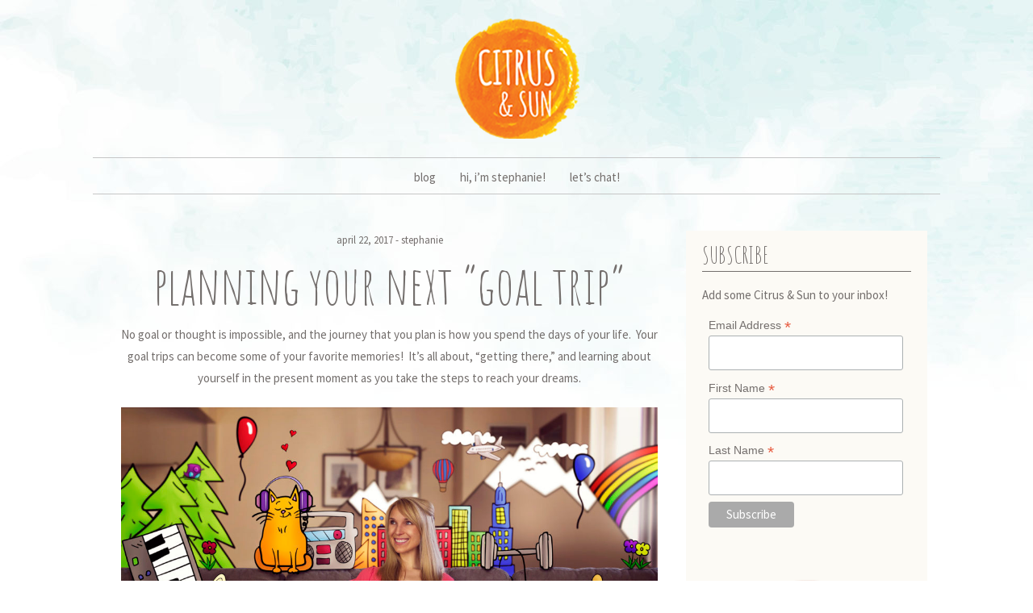

--- FILE ---
content_type: text/html; charset=UTF-8
request_url: https://citrusandsun.com/planning-your-next-goal-trip/
body_size: 21933
content:
<!DOCTYPE html>
<html lang="en-US">
<head>
<meta charset="UTF-8">
<meta name="viewport" content="width=device-width, initial-scale=1">
<title>Citrus & Sun</title>
<link rel="profile" href="http://gmpg.org/xfn/11">
<link rel="pingback" href="https://citrusandsun.com/xmlrpc.php">

<title>Planning Your Next &#8220;Goal Trip&#8221; &#8211; Citrus &amp; Sun</title>
<meta name='robots' content='max-image-preview:large' />
	<style>img:is([sizes="auto" i], [sizes^="auto," i]) { contain-intrinsic-size: 3000px 1500px }</style>
	<link rel="alternate" type="application/rss+xml" title="Citrus &amp; Sun &raquo; Feed" href="https://citrusandsun.com/feed/" />
<link rel="alternate" type="application/rss+xml" title="Citrus &amp; Sun &raquo; Comments Feed" href="https://citrusandsun.com/comments/feed/" />
<link rel="alternate" type="application/rss+xml" title="Citrus &amp; Sun &raquo; Planning Your Next &#8220;Goal Trip&#8221; Comments Feed" href="https://citrusandsun.com/planning-your-next-goal-trip/feed/" />
<script type="text/javascript">
/* <![CDATA[ */
window._wpemojiSettings = {"baseUrl":"https:\/\/s.w.org\/images\/core\/emoji\/16.0.1\/72x72\/","ext":".png","svgUrl":"https:\/\/s.w.org\/images\/core\/emoji\/16.0.1\/svg\/","svgExt":".svg","source":{"concatemoji":"https:\/\/citrusandsun.com\/wp-includes\/js\/wp-emoji-release.min.js?ver=6.8.3"}};
/*! This file is auto-generated */
!function(s,n){var o,i,e;function c(e){try{var t={supportTests:e,timestamp:(new Date).valueOf()};sessionStorage.setItem(o,JSON.stringify(t))}catch(e){}}function p(e,t,n){e.clearRect(0,0,e.canvas.width,e.canvas.height),e.fillText(t,0,0);var t=new Uint32Array(e.getImageData(0,0,e.canvas.width,e.canvas.height).data),a=(e.clearRect(0,0,e.canvas.width,e.canvas.height),e.fillText(n,0,0),new Uint32Array(e.getImageData(0,0,e.canvas.width,e.canvas.height).data));return t.every(function(e,t){return e===a[t]})}function u(e,t){e.clearRect(0,0,e.canvas.width,e.canvas.height),e.fillText(t,0,0);for(var n=e.getImageData(16,16,1,1),a=0;a<n.data.length;a++)if(0!==n.data[a])return!1;return!0}function f(e,t,n,a){switch(t){case"flag":return n(e,"\ud83c\udff3\ufe0f\u200d\u26a7\ufe0f","\ud83c\udff3\ufe0f\u200b\u26a7\ufe0f")?!1:!n(e,"\ud83c\udde8\ud83c\uddf6","\ud83c\udde8\u200b\ud83c\uddf6")&&!n(e,"\ud83c\udff4\udb40\udc67\udb40\udc62\udb40\udc65\udb40\udc6e\udb40\udc67\udb40\udc7f","\ud83c\udff4\u200b\udb40\udc67\u200b\udb40\udc62\u200b\udb40\udc65\u200b\udb40\udc6e\u200b\udb40\udc67\u200b\udb40\udc7f");case"emoji":return!a(e,"\ud83e\udedf")}return!1}function g(e,t,n,a){var r="undefined"!=typeof WorkerGlobalScope&&self instanceof WorkerGlobalScope?new OffscreenCanvas(300,150):s.createElement("canvas"),o=r.getContext("2d",{willReadFrequently:!0}),i=(o.textBaseline="top",o.font="600 32px Arial",{});return e.forEach(function(e){i[e]=t(o,e,n,a)}),i}function t(e){var t=s.createElement("script");t.src=e,t.defer=!0,s.head.appendChild(t)}"undefined"!=typeof Promise&&(o="wpEmojiSettingsSupports",i=["flag","emoji"],n.supports={everything:!0,everythingExceptFlag:!0},e=new Promise(function(e){s.addEventListener("DOMContentLoaded",e,{once:!0})}),new Promise(function(t){var n=function(){try{var e=JSON.parse(sessionStorage.getItem(o));if("object"==typeof e&&"number"==typeof e.timestamp&&(new Date).valueOf()<e.timestamp+604800&&"object"==typeof e.supportTests)return e.supportTests}catch(e){}return null}();if(!n){if("undefined"!=typeof Worker&&"undefined"!=typeof OffscreenCanvas&&"undefined"!=typeof URL&&URL.createObjectURL&&"undefined"!=typeof Blob)try{var e="postMessage("+g.toString()+"("+[JSON.stringify(i),f.toString(),p.toString(),u.toString()].join(",")+"));",a=new Blob([e],{type:"text/javascript"}),r=new Worker(URL.createObjectURL(a),{name:"wpTestEmojiSupports"});return void(r.onmessage=function(e){c(n=e.data),r.terminate(),t(n)})}catch(e){}c(n=g(i,f,p,u))}t(n)}).then(function(e){for(var t in e)n.supports[t]=e[t],n.supports.everything=n.supports.everything&&n.supports[t],"flag"!==t&&(n.supports.everythingExceptFlag=n.supports.everythingExceptFlag&&n.supports[t]);n.supports.everythingExceptFlag=n.supports.everythingExceptFlag&&!n.supports.flag,n.DOMReady=!1,n.readyCallback=function(){n.DOMReady=!0}}).then(function(){return e}).then(function(){var e;n.supports.everything||(n.readyCallback(),(e=n.source||{}).concatemoji?t(e.concatemoji):e.wpemoji&&e.twemoji&&(t(e.twemoji),t(e.wpemoji)))}))}((window,document),window._wpemojiSettings);
/* ]]> */
</script>
<style id='wp-emoji-styles-inline-css' type='text/css'>

	img.wp-smiley, img.emoji {
		display: inline !important;
		border: none !important;
		box-shadow: none !important;
		height: 1em !important;
		width: 1em !important;
		margin: 0 0.07em !important;
		vertical-align: -0.1em !important;
		background: none !important;
		padding: 0 !important;
	}
</style>
<link rel='stylesheet' id='wp-block-library-css' href='https://citrusandsun.com/wp-includes/css/dist/block-library/style.min.css?ver=6.8.3' type='text/css' media='all' />
<style id='classic-theme-styles-inline-css' type='text/css'>
/*! This file is auto-generated */
.wp-block-button__link{color:#fff;background-color:#32373c;border-radius:9999px;box-shadow:none;text-decoration:none;padding:calc(.667em + 2px) calc(1.333em + 2px);font-size:1.125em}.wp-block-file__button{background:#32373c;color:#fff;text-decoration:none}
</style>
<style id='global-styles-inline-css' type='text/css'>
:root{--wp--preset--aspect-ratio--square: 1;--wp--preset--aspect-ratio--4-3: 4/3;--wp--preset--aspect-ratio--3-4: 3/4;--wp--preset--aspect-ratio--3-2: 3/2;--wp--preset--aspect-ratio--2-3: 2/3;--wp--preset--aspect-ratio--16-9: 16/9;--wp--preset--aspect-ratio--9-16: 9/16;--wp--preset--color--black: #000000;--wp--preset--color--cyan-bluish-gray: #abb8c3;--wp--preset--color--white: #ffffff;--wp--preset--color--pale-pink: #f78da7;--wp--preset--color--vivid-red: #cf2e2e;--wp--preset--color--luminous-vivid-orange: #ff6900;--wp--preset--color--luminous-vivid-amber: #fcb900;--wp--preset--color--light-green-cyan: #7bdcb5;--wp--preset--color--vivid-green-cyan: #00d084;--wp--preset--color--pale-cyan-blue: #8ed1fc;--wp--preset--color--vivid-cyan-blue: #0693e3;--wp--preset--color--vivid-purple: #9b51e0;--wp--preset--gradient--vivid-cyan-blue-to-vivid-purple: linear-gradient(135deg,rgba(6,147,227,1) 0%,rgb(155,81,224) 100%);--wp--preset--gradient--light-green-cyan-to-vivid-green-cyan: linear-gradient(135deg,rgb(122,220,180) 0%,rgb(0,208,130) 100%);--wp--preset--gradient--luminous-vivid-amber-to-luminous-vivid-orange: linear-gradient(135deg,rgba(252,185,0,1) 0%,rgba(255,105,0,1) 100%);--wp--preset--gradient--luminous-vivid-orange-to-vivid-red: linear-gradient(135deg,rgba(255,105,0,1) 0%,rgb(207,46,46) 100%);--wp--preset--gradient--very-light-gray-to-cyan-bluish-gray: linear-gradient(135deg,rgb(238,238,238) 0%,rgb(169,184,195) 100%);--wp--preset--gradient--cool-to-warm-spectrum: linear-gradient(135deg,rgb(74,234,220) 0%,rgb(151,120,209) 20%,rgb(207,42,186) 40%,rgb(238,44,130) 60%,rgb(251,105,98) 80%,rgb(254,248,76) 100%);--wp--preset--gradient--blush-light-purple: linear-gradient(135deg,rgb(255,206,236) 0%,rgb(152,150,240) 100%);--wp--preset--gradient--blush-bordeaux: linear-gradient(135deg,rgb(254,205,165) 0%,rgb(254,45,45) 50%,rgb(107,0,62) 100%);--wp--preset--gradient--luminous-dusk: linear-gradient(135deg,rgb(255,203,112) 0%,rgb(199,81,192) 50%,rgb(65,88,208) 100%);--wp--preset--gradient--pale-ocean: linear-gradient(135deg,rgb(255,245,203) 0%,rgb(182,227,212) 50%,rgb(51,167,181) 100%);--wp--preset--gradient--electric-grass: linear-gradient(135deg,rgb(202,248,128) 0%,rgb(113,206,126) 100%);--wp--preset--gradient--midnight: linear-gradient(135deg,rgb(2,3,129) 0%,rgb(40,116,252) 100%);--wp--preset--font-size--small: 13px;--wp--preset--font-size--medium: 20px;--wp--preset--font-size--large: 36px;--wp--preset--font-size--x-large: 42px;--wp--preset--spacing--20: 0.44rem;--wp--preset--spacing--30: 0.67rem;--wp--preset--spacing--40: 1rem;--wp--preset--spacing--50: 1.5rem;--wp--preset--spacing--60: 2.25rem;--wp--preset--spacing--70: 3.38rem;--wp--preset--spacing--80: 5.06rem;--wp--preset--shadow--natural: 6px 6px 9px rgba(0, 0, 0, 0.2);--wp--preset--shadow--deep: 12px 12px 50px rgba(0, 0, 0, 0.4);--wp--preset--shadow--sharp: 6px 6px 0px rgba(0, 0, 0, 0.2);--wp--preset--shadow--outlined: 6px 6px 0px -3px rgba(255, 255, 255, 1), 6px 6px rgba(0, 0, 0, 1);--wp--preset--shadow--crisp: 6px 6px 0px rgba(0, 0, 0, 1);}:where(.is-layout-flex){gap: 0.5em;}:where(.is-layout-grid){gap: 0.5em;}body .is-layout-flex{display: flex;}.is-layout-flex{flex-wrap: wrap;align-items: center;}.is-layout-flex > :is(*, div){margin: 0;}body .is-layout-grid{display: grid;}.is-layout-grid > :is(*, div){margin: 0;}:where(.wp-block-columns.is-layout-flex){gap: 2em;}:where(.wp-block-columns.is-layout-grid){gap: 2em;}:where(.wp-block-post-template.is-layout-flex){gap: 1.25em;}:where(.wp-block-post-template.is-layout-grid){gap: 1.25em;}.has-black-color{color: var(--wp--preset--color--black) !important;}.has-cyan-bluish-gray-color{color: var(--wp--preset--color--cyan-bluish-gray) !important;}.has-white-color{color: var(--wp--preset--color--white) !important;}.has-pale-pink-color{color: var(--wp--preset--color--pale-pink) !important;}.has-vivid-red-color{color: var(--wp--preset--color--vivid-red) !important;}.has-luminous-vivid-orange-color{color: var(--wp--preset--color--luminous-vivid-orange) !important;}.has-luminous-vivid-amber-color{color: var(--wp--preset--color--luminous-vivid-amber) !important;}.has-light-green-cyan-color{color: var(--wp--preset--color--light-green-cyan) !important;}.has-vivid-green-cyan-color{color: var(--wp--preset--color--vivid-green-cyan) !important;}.has-pale-cyan-blue-color{color: var(--wp--preset--color--pale-cyan-blue) !important;}.has-vivid-cyan-blue-color{color: var(--wp--preset--color--vivid-cyan-blue) !important;}.has-vivid-purple-color{color: var(--wp--preset--color--vivid-purple) !important;}.has-black-background-color{background-color: var(--wp--preset--color--black) !important;}.has-cyan-bluish-gray-background-color{background-color: var(--wp--preset--color--cyan-bluish-gray) !important;}.has-white-background-color{background-color: var(--wp--preset--color--white) !important;}.has-pale-pink-background-color{background-color: var(--wp--preset--color--pale-pink) !important;}.has-vivid-red-background-color{background-color: var(--wp--preset--color--vivid-red) !important;}.has-luminous-vivid-orange-background-color{background-color: var(--wp--preset--color--luminous-vivid-orange) !important;}.has-luminous-vivid-amber-background-color{background-color: var(--wp--preset--color--luminous-vivid-amber) !important;}.has-light-green-cyan-background-color{background-color: var(--wp--preset--color--light-green-cyan) !important;}.has-vivid-green-cyan-background-color{background-color: var(--wp--preset--color--vivid-green-cyan) !important;}.has-pale-cyan-blue-background-color{background-color: var(--wp--preset--color--pale-cyan-blue) !important;}.has-vivid-cyan-blue-background-color{background-color: var(--wp--preset--color--vivid-cyan-blue) !important;}.has-vivid-purple-background-color{background-color: var(--wp--preset--color--vivid-purple) !important;}.has-black-border-color{border-color: var(--wp--preset--color--black) !important;}.has-cyan-bluish-gray-border-color{border-color: var(--wp--preset--color--cyan-bluish-gray) !important;}.has-white-border-color{border-color: var(--wp--preset--color--white) !important;}.has-pale-pink-border-color{border-color: var(--wp--preset--color--pale-pink) !important;}.has-vivid-red-border-color{border-color: var(--wp--preset--color--vivid-red) !important;}.has-luminous-vivid-orange-border-color{border-color: var(--wp--preset--color--luminous-vivid-orange) !important;}.has-luminous-vivid-amber-border-color{border-color: var(--wp--preset--color--luminous-vivid-amber) !important;}.has-light-green-cyan-border-color{border-color: var(--wp--preset--color--light-green-cyan) !important;}.has-vivid-green-cyan-border-color{border-color: var(--wp--preset--color--vivid-green-cyan) !important;}.has-pale-cyan-blue-border-color{border-color: var(--wp--preset--color--pale-cyan-blue) !important;}.has-vivid-cyan-blue-border-color{border-color: var(--wp--preset--color--vivid-cyan-blue) !important;}.has-vivid-purple-border-color{border-color: var(--wp--preset--color--vivid-purple) !important;}.has-vivid-cyan-blue-to-vivid-purple-gradient-background{background: var(--wp--preset--gradient--vivid-cyan-blue-to-vivid-purple) !important;}.has-light-green-cyan-to-vivid-green-cyan-gradient-background{background: var(--wp--preset--gradient--light-green-cyan-to-vivid-green-cyan) !important;}.has-luminous-vivid-amber-to-luminous-vivid-orange-gradient-background{background: var(--wp--preset--gradient--luminous-vivid-amber-to-luminous-vivid-orange) !important;}.has-luminous-vivid-orange-to-vivid-red-gradient-background{background: var(--wp--preset--gradient--luminous-vivid-orange-to-vivid-red) !important;}.has-very-light-gray-to-cyan-bluish-gray-gradient-background{background: var(--wp--preset--gradient--very-light-gray-to-cyan-bluish-gray) !important;}.has-cool-to-warm-spectrum-gradient-background{background: var(--wp--preset--gradient--cool-to-warm-spectrum) !important;}.has-blush-light-purple-gradient-background{background: var(--wp--preset--gradient--blush-light-purple) !important;}.has-blush-bordeaux-gradient-background{background: var(--wp--preset--gradient--blush-bordeaux) !important;}.has-luminous-dusk-gradient-background{background: var(--wp--preset--gradient--luminous-dusk) !important;}.has-pale-ocean-gradient-background{background: var(--wp--preset--gradient--pale-ocean) !important;}.has-electric-grass-gradient-background{background: var(--wp--preset--gradient--electric-grass) !important;}.has-midnight-gradient-background{background: var(--wp--preset--gradient--midnight) !important;}.has-small-font-size{font-size: var(--wp--preset--font-size--small) !important;}.has-medium-font-size{font-size: var(--wp--preset--font-size--medium) !important;}.has-large-font-size{font-size: var(--wp--preset--font-size--large) !important;}.has-x-large-font-size{font-size: var(--wp--preset--font-size--x-large) !important;}
:where(.wp-block-post-template.is-layout-flex){gap: 1.25em;}:where(.wp-block-post-template.is-layout-grid){gap: 1.25em;}
:where(.wp-block-columns.is-layout-flex){gap: 2em;}:where(.wp-block-columns.is-layout-grid){gap: 2em;}
:root :where(.wp-block-pullquote){font-size: 1.5em;line-height: 1.6;}
</style>
<link rel='stylesheet' id='enamoredfree-style-css' href='https://citrusandsun.com/wp-content/themes/enamoredfree/style.css?ver=6.8.3' type='text/css' media='all' />
<script type="text/javascript" src="https://citrusandsun.com/wp-includes/js/jquery/jquery.min.js?ver=3.7.1" id="jquery-core-js"></script>
<script type="text/javascript" src="https://citrusandsun.com/wp-includes/js/jquery/jquery-migrate.min.js?ver=3.4.1" id="jquery-migrate-js"></script>
<script type="text/javascript" src="https://citrusandsun.com/wp-content/themes/enamoredfree/js/jquery.fitvids.js?ver=1.1" id="enamoredfree-fitvids-js"></script>
<link rel="https://api.w.org/" href="https://citrusandsun.com/wp-json/" /><link rel="alternate" title="JSON" type="application/json" href="https://citrusandsun.com/wp-json/wp/v2/posts/392" /><link rel="EditURI" type="application/rsd+xml" title="RSD" href="https://citrusandsun.com/xmlrpc.php?rsd" />
<link rel="canonical" href="https://citrusandsun.com/planning-your-next-goal-trip/" />
<link rel='shortlink' href='https://citrusandsun.com/?p=392' />
<link rel="alternate" title="oEmbed (JSON)" type="application/json+oembed" href="https://citrusandsun.com/wp-json/oembed/1.0/embed?url=https%3A%2F%2Fcitrusandsun.com%2Fplanning-your-next-goal-trip%2F" />
<link rel="alternate" title="oEmbed (XML)" type="text/xml+oembed" href="https://citrusandsun.com/wp-json/oembed/1.0/embed?url=https%3A%2F%2Fcitrusandsun.com%2Fplanning-your-next-goal-trip%2F&#038;format=xml" />
<meta property="og:title" content="Planning Your Next &#8220;Goal Trip&#8221;" />
<meta property="og:type" content="article" />
<meta property="og:image" content="https://citrusandsun.com/wp-content/uploads/2017/04/PassionPlanning_LORES.jpg" />
<meta property="og:url" content="https://citrusandsun.com/planning-your-next-goal-trip/" />
<meta property="og:description" content="No goal or thought is impossible, and the journey that you plan is how you spend the days of your life.  Your goal trips can become some of your favorite memories!  It&#8217;s all about, &#8220;getting there,&#8221; and learning about yourself in the present moment as you take the steps to reach your dreams. Photo by Studio Eiler @studioeiler When it comes to planning and staying organized, I have always been a paper/post-it/journal/notebook kinda girl!  This might seem a little chaotic[Read more]" />
<meta property="og:site_name" content="Citrus &amp; Sun" />

<link rel="icon" href="https://citrusandsun.com/wp-content/uploads/2017/06/favicon.png" sizes="32x32" />
<link rel="icon" href="https://citrusandsun.com/wp-content/uploads/2017/06/favicon.png" sizes="192x192" />
<link rel="apple-touch-icon" href="https://citrusandsun.com/wp-content/uploads/2017/06/favicon.png" />
<meta name="msapplication-TileImage" content="https://citrusandsun.com/wp-content/uploads/2017/06/favicon.png" />
		<style type="text/css" id="wp-custom-css">
			/*
You can add your own CSS here.

Click the help icon above to learn more.
*/		</style>
		</head>

<body class="wp-singular post-template-default single single-post postid-392 single-format-standard wp-theme-enamoredfree">
<div id="page" class="hfeed site">

	<div class="container">

		<header id="masthead" class="site-header" role="banner">
			
			<div class="site-branding">
				<h1 class="site-title"><a href="https://citrusandsun.com/" rel="home">Citrus &amp; Sun</a></h1>
				<h2 class="site-description"></h2>
			</div>

						<div class="header-image">
				<a href="https://citrusandsun.com/" rel="home"><img src="https://citrusandsun.com/wp-content/uploads/2017/06/logo3.png" width="155" height="149" alt=""></a>
			</div>
			
			<nav id="site-navigation" class="main-navigation" role="navigation">
				<button class="menu-toggle">Menu</button>
				<a class="skip-link screen-reader-text" href="#content">Skip to content</a>

				<div class="menu-primary-menu-container"><ul id="menu-primary-menu" class="menu"><li id="menu-item-15" class="menu-item menu-item-type-custom menu-item-object-custom menu-item-home menu-item-15"><a href="https://citrusandsun.com">Blog</a></li>
<li id="menu-item-13" class="menu-item menu-item-type-post_type menu-item-object-page menu-item-13"><a href="https://citrusandsun.com/meet-steph/">Hi, I&#8217;m Stephanie!</a></li>
<li id="menu-item-12" class="menu-item menu-item-type-post_type menu-item-object-page menu-item-12"><a href="https://citrusandsun.com/contact/">Let’s Chat!</a></li>
</ul></div>			</nav><!-- #site-navigation -->

		</header><!-- #masthead -->

		
		<div id="content" class="site-content">

	
	
	<div id="primary" class="content-area column three-fourths">
		<main id="main" class="site-main" role="main">

			
				<article id="post-392" class="post-392 post type-post status-publish format-standard has-post-thumbnail hentry category-inspiration tag-goal-setting tag-lifestyle tag-organization tag-passion-planner tag-planning">
					<header class="entry-header">
						<div class="entry-meta">
							<span class="posted-on"><a href="https://citrusandsun.com/planning-your-next-goal-trip/" rel="bookmark"><time class="entry-date published" datetime="2017-04-22T11:49:19-05:00">April 22, 2017</time><time class="updated" datetime="2017-12-03T19:48:21-06:00">December 3, 2017</time></a></span><span class="byline"> - <span class="author vcard"><a class="url fn n" href="https://citrusandsun.com/author/citrusandsun2017/">Stephanie</a></span></span>						</div><!-- .entry-meta -->
						
						<h1 class="entry-title">Planning Your Next &#8220;Goal Trip&#8221;</h1>						
						
											</header><!-- .entry-header -->

					<div class="entry-content">
						<p style="text-align: center;">No goal or thought is impossible, and the journey that you plan is how you spend the days of your life.  Your goal trips can become some of your favorite memories!  It&#8217;s all about, &#8220;getting there,&#8221; and learning about yourself in the present moment as you take the steps to reach your dreams.</p>
<p style="text-align: center;"><span id="more-392"></span></p>
<p style="text-align: center;"><img loading="lazy" decoding="async" class="aligncenter wp-image-486 size-large" src="https://citrusandsun.com/wp-content/uploads/2017/04/PassionPlanning_LORES-1024x732.jpg" alt="" width="780" height="558" srcset="https://citrusandsun.com/wp-content/uploads/2017/04/PassionPlanning_LORES-1024x732.jpg 1024w, https://citrusandsun.com/wp-content/uploads/2017/04/PassionPlanning_LORES-300x214.jpg 300w, https://citrusandsun.com/wp-content/uploads/2017/04/PassionPlanning_LORES-768x549.jpg 768w, https://citrusandsun.com/wp-content/uploads/2017/04/PassionPlanning_LORES.jpg 2000w" sizes="auto, (max-width: 780px) 100vw, 780px" /><em>Photo by Studio Eiler <a href="https://www.instagram.com/studioeiler/" target="_blank" rel="noopener noreferrer">@studioeiler</a></em></p>
<p style="text-align: left;">When it comes to planning and staying organized, I have always been a paper/post-it/journal/notebook kinda girl!  This might seem a little chaotic and messy, but there is something about seeing words in my own <span style="color: #333399;"><a style="color: #333399;" href="https://citrusandsun.com/love-and-letters-post/">handwriting</a> </span>that makes me more committed and invested in what is on the paper.  Also, I have had a mild obsession with pens since I was in middle school (anyone else remember milky pens??).  I love to write down quotes, my goals (both long-term and short-term), my memories, little notes to myself, to-do lists, etc.  When you see a goal, an inspirational quote, or a task written down in your handwriting, you have the most important person holding you accountable: <strong>you!</strong></p>
<h1 style="text-align: center;">&#8220;Setting goals is the first step in turning the invisible to visible.&#8221; -Tony Robbins</h1>
<p>Throughout my life as a student, a teacher, and a personal goal-setter, I have used many different types of planners, journals, and notepads to write down my crazy, random thoughts, what I have wanted to accomplish, and future plans.  While I have learned a lot about planning and goal setting over the years, I still would have many times when I would get to a point in my &#8220;plan&#8221; and suddenly feel like I didn&#8217;t know what to do next.  I either hadn&#8217;t thought that far ahead as I was creating my plan, my timelines weren&#8217;t realistic, or my process that I designed was overwhelming.  I had many moments of feeling discouraged and disheartened; I had so many destinations in my life that I wanted to reach, but no reliable road map to get me there successfully.</p>
<p>Last year, one of my best friends who also enjoys planning and goal setting just as much as I do, gave me a gift that would soon change my world.  I opened the package to find a book with the words &#8220;Passion Planner&#8221; on the cover.  During the months that followed, this planner began to teach me a whole new approach in designing road maps towards my desired goals, or destinations.</p>
<h2 style="text-align: center;">The idea behind the &#8220;Goal Trip&#8221;</h2>
<p>Most of us have been on a road trip in our lives and know that any time spent traveling somewhere in a car requires planning, packing, and mapping out the journey ahead.  Rarely do you simply jump behind the stirring wheel and begin driving without any direction or plan in place.  The same idea can be related to goal setting – in order to reach a desired goal in your life, especially one that requires time, additional resources, and certain prerequisites, you must have a plan!</p>
<p>The term <strong>&#8220;Goal Trip&#8221;</strong> was inspired by Passion Planner&#8217;s ideas and methods behind planning and setting goals.  After using this planner for a few months, it brought me to the realization that reaching the goal is not the only important part of your growth as an individual, but also the plan itself.  The plan is your journey, or your &#8220;trip.&#8221;  Just as every road trip begins with a map or a direction, every &#8220;goal trip&#8221; begins with a plan!</p>
<p><em>Friendly Disclaimer: In February, I became a rep for Passion Planner because it has personally helped me so much in my own life with goal setting and simply managing my time.  This is not a sponsored post.  I believe in the design and art of goal setting, and Passion Planner is one of the many tools out there that, if committed to, can help make dreams a reality.   </em></p>
<h1 style="text-align: left;">               Passion Planner and Citrus &amp; Sun<br />
<img loading="lazy" decoding="async" class="wp-image-394 alignleft" src="https://citrusandsun.com/wp-content/uploads/2017/04/IMG_6854-246x300.jpg" alt="" width="291" height="355" srcset="https://citrusandsun.com/wp-content/uploads/2017/04/IMG_6854-246x300.jpg 246w, https://citrusandsun.com/wp-content/uploads/2017/04/IMG_6854-768x936.jpg 768w, https://citrusandsun.com/wp-content/uploads/2017/04/IMG_6854-840x1024.jpg 840w" sizes="auto, (max-width: 291px) 100vw, 291px" /></h1>
<p>Not only is Passion Planner the reason that my blog is up and running, but it&#8217;s message and <span style="color: #33cccc;"><a style="color: #33cccc;" href="http://www.passionplanner.com/our-story/">story</a></span> behind its creation aligns with my <span style="color: #33cccc;"><a style="color: #33cccc;" href="https://citrusandsun.com/about/">vision</a></span> for this space.  We all have goals in our lives that we want to accomplish, some big, some small, but<em> all</em> important.  Writing down these ambitions, breaking them down into smaller tasks, and paying attention to other small moments in your daily life can all make a difference in your personal big picture.  No goal or thought is impossible, and the journey that you plan is how you spend the days of your life.  Your goal trips can become some of your favorite memories!  It&#8217;s all about, &#8220;getting there,&#8221; and learning about yourself in the present moment as you take the steps to reach your dreams.</p>
<h1 style="text-align: center;">&#8220;The best way to predict the future is to design it.&#8221; -Buckminster Fuller</h1>
<p style="text-align: left;">No matter what tool you use to design you own goal trip, recording it in some way can turn your life into a visual thought or intention.  Committing to a visual plan can lead to the celebration of small victories in your daily life as you get closer to your overall goal!  By using Passion Planner and its components in my daily planning towards my own goals, I have created a &#8220;packing list&#8221; of some ideas that might be helpful to remember as you plan your own Goal Trip!  Each idea is described below, and is followed by a component of the Passion Planner that is behind its inspiration.</p>
<p>At the beginning of the Passion Planner there is a component called a <strong><span style="color: #993366;">&#8220;Passion Roadmap.&#8221;</span> </strong> On this &#8220;map&#8221; you have the opportunity to list out your personal &#8220;wish list&#8221; of things that you hope to accomplish in 3 months, 1 year, 3 years, and a lifetime!  This is where the design of your goal trip beings!</p>
<p><img loading="lazy" decoding="async" class="alignnone size-medium wp-image-482 aligncenter" src="https://citrusandsun.com/wp-content/uploads/2017/04/IMG_0429-300x300.jpg" alt="" width="300" height="300" srcset="https://citrusandsun.com/wp-content/uploads/2017/04/IMG_0429-300x300.jpg 300w, https://citrusandsun.com/wp-content/uploads/2017/04/IMG_0429-150x150.jpg 150w, https://citrusandsun.com/wp-content/uploads/2017/04/IMG_0429.jpg 640w" sizes="auto, (max-width: 300px) 100vw, 300px" /></p>
<p style="text-align: left;"><strong>1. Destinations</strong><br />
Throughout my life, I have always been told to break up my overall goal into a plan comprised of smaller goals and steps.  While I agree with this advice 100%, I am totally guilty of creating a plan with &#8220;smaller&#8221; goals that still leaves me feeling like I am <em>leaping</em> blindly from rock to rock instead of walking slowly across stepping stones.  When planning your goal trip, make sure to break up your trip into shorter destinations.  While you have your final destination in mind, the smaller goals that you reach along the way leading to your overall goal are just as important and worth celebrating.  These are your stepping stones to reaching your final destination.</p>
<p style="padding-left: 30px; text-align: left;"><span style="color: #3eb7c2;"><strong>Passion Planner Inspiration: The</strong> <strong>Gamechanger</strong><br />
<span style="color: #000000;">Your &#8220;gamechanger&#8221; is <em>one</em> goal from your</span></span><span style="color: #993366;"><strong> Passion Roadmap </strong><span style="color: #000000;">wish list</span> <span style="color: #000000;">that you are ready to tackle!<strong>  </strong>After you have chosen this goal, map out as many steps as you can think of that will help you reach this goal.  This what Passion Planner calls your &#8220;Passion Plan!&#8221;  These are considered your &#8220;shorter destinations&#8221; between the beginning of your trip and your final destination.  The more detailed your steps are, the more successful you will be on your goal trip.  Remember–we are going for stepping stones here!  Below is an example of how I used this method of planning in order to reach my goal of running my first half marathon last year!   </span> <strong><br />
</strong></span></p>
<p style="padding-left: 30px; text-align: left;"><img loading="lazy" decoding="async" class="aligncenter wp-image-493 size-large" src="https://citrusandsun.com/wp-content/uploads/2017/04/IMG_04621-1024x797.jpg" alt="" width="780" height="607" srcset="https://citrusandsun.com/wp-content/uploads/2017/04/IMG_04621-1024x797.jpg 1024w, https://citrusandsun.com/wp-content/uploads/2017/04/IMG_04621-300x233.jpg 300w, https://citrusandsun.com/wp-content/uploads/2017/04/IMG_04621-768x597.jpg 768w" sizes="auto, (max-width: 780px) 100vw, 780px" /></p>
<p style="text-align: left;"><strong>2. Maps<br />
</strong>Just as you have your overall &#8220;route&#8221; for your Goal Trip, sometimes your stops along the way also require individual maps.  Be sure to map out these shorter trips, and make sure you are holding yourself accountable for each of these steps by setting due dates along the way!</p>
<p style="text-align: left; padding-left: 30px;"><span style="color: #3eb7c2;"><strong>Passion Planner Inspiration: Weekly Layouts</strong><br />
</span>The weekly layouts of Passion Planner contain a variety of components that can help set these &#8220;due date&#8221; and keep you on track with weekly goals and your steps towards your larger goal.  Each week contains a space for &#8220;This Week&#8217;s Focus&#8221; as well as spaces for you to write down a focus for each individual day.  There is also a &#8220;Personal To-Do List&#8221; and a &#8220;Work To-Do List&#8221; complete with space for you to write down specific due dates and prioritize based on the importance of the tasks.  <span style="color: #3eb7c2;"><br />
</span></p>
<p style="text-align: left; padding-left: 30px;"><img loading="lazy" decoding="async" class="aligncenter wp-image-497 size-large" src="https://citrusandsun.com/wp-content/uploads/2017/04/FullSizeRender-e1492894067659-1024x722.jpg" alt="" width="780" height="550" srcset="https://citrusandsun.com/wp-content/uploads/2017/04/FullSizeRender-e1492894067659-1024x722.jpg 1024w, https://citrusandsun.com/wp-content/uploads/2017/04/FullSizeRender-e1492894067659-300x212.jpg 300w, https://citrusandsun.com/wp-content/uploads/2017/04/FullSizeRender-e1492894067659-768x542.jpg 768w" sizes="auto, (max-width: 780px) 100vw, 780px" /></p>
<p style="text-align: left;"><strong>3. Rear-view Mirrors<br />
</strong>As you are on your goal trip, it is very important to look back and reflect on what you have accomplished, what&#8217;s working well with your plan, and what might need to change.  This can be as simple as reflecting by thought, or going back and making changes based on how your trip is going up to that point in time.  While you want to keep your eyes forward, it is still important to glance at those rear-view mirrors once in a while to make sure you&#8217;re headed in the right direction and that you didn&#8217;t miss anything along the way!</p>
<p style="padding-left: 30px;"><span style="color: #3eb7c2;"><strong>Passion Planner Inspiration: Monthly Reflection Questions<br />
</strong></span>Shown below is the &#8220;Monthly Reflection&#8221; spread that follows the completion of each month in the Passion Planner.  This reflection includes guiding questions for you to answer about how you spent your time during that month.  Not only is this a personal &#8220;rear-view mirror&#8221; from month to month that helps you look back at your progress and your memories, but it can also be an amazing reflection of an entire year when you reach the end of the planner and look back on all that you&#8217;ve done!</p>
<p style="padding-left: 30px;"><img loading="lazy" decoding="async" class="aligncenter wp-image-495 size-large" src="https://citrusandsun.com/wp-content/uploads/2017/04/IMG_0465-1024x768.jpg" alt="" width="780" height="585" srcset="https://citrusandsun.com/wp-content/uploads/2017/04/IMG_0465-1024x768.jpg 1024w, https://citrusandsun.com/wp-content/uploads/2017/04/IMG_0465-300x225.jpg 300w, https://citrusandsun.com/wp-content/uploads/2017/04/IMG_0465-768x576.jpg 768w" sizes="auto, (max-width: 780px) 100vw, 780px" /></p>
<p style="text-align: left;"><strong>4. Encouraging Passengers<br />
</strong>It is so important to have people in your life who support your goals and encourage you along the way, especially if your motivation is low or you hit a fork in the road.  Surround yourself with people who you can talk to throughout your goal trip, and who will give you honest feedback and positive energy.  These will be the best travel companions on your journey towards accomplishment!</p>
<p style="text-align: left; padding-left: 30px;"><span style="color: #3eb7c2;"><strong>Passion Planner Inspiration: Weekly motivational quotes and &#8220;challenges&#8221;  </strong></span><br />
I am also a huge fan of inspirational quotes!  Each weekly spread of the Passion Planner includes a motivational quote and a weekly &#8220;challenge&#8221; to go along with the theme or idea of that particular quote.  It&#8217;s a subtle reminder each week that you are supported and to keep on keeping on!</p>
<p><img loading="lazy" decoding="async" class="wp-image-451 size-medium aligncenter" src="https://citrusandsun.com/wp-content/uploads/2017/04/IMG_0420-300x225.jpg" alt="" width="300" height="225" srcset="https://citrusandsun.com/wp-content/uploads/2017/04/IMG_0420-300x225.jpg 300w, https://citrusandsun.com/wp-content/uploads/2017/04/IMG_0420-768x576.jpg 768w, https://citrusandsun.com/wp-content/uploads/2017/04/IMG_0420-1024x768.jpg 1024w" sizes="auto, (max-width: 300px) 100vw, 300px" /></p>
<p style="text-align: left;"><strong>5. Travel Journal<br />
</strong>Keeping notes, lists, your own inspirational quotes, photos, and a compilation of ideas can be so motivational to look back on and keep track of your progress as you are on your goal trip.  Write down successes, make to-do lists, create a place to write down tips and strategies that worked for you, take pictures, draw your own pictures; whatever it is that keeps you motivated and on track!</p>
<p style="padding-left: 30px;"><strong><span style="color: #3eb7c2;">Passion Planner Inspiration: &#8220;Space Of Infinite Possibility&#8221;<br />
</span></strong>Passion Planner has the ability to not only keep you on track with your daily life, but also serve as a journal to do everything I have listed above and more.  The back of the planner contains sheet after sheet of blank space that you can use for pretty much anything!  Each weekly spread also has a large blank space that is called &#8220;Space Of Infinite Possibility&#8221; which is pretty self explanatory!  Make lists, draw pictures, paste photos, write down quotes, take notes!  The space is yours and the possibilities are endless.  <strong><span style="color: #3eb7c2;"><br />
</span></strong></p>
<p style="text-align: left;"><strong>6. Spare Keys<br />
</strong>Sometimes you need a plan B.  And C.  And maybe even a plan D.  Sometimes you might hit a roadblock and your goal trip is just not going to work out the way you had originally mapped it out.  Sometimes a whole week or even an entire month will not go as planned.  Sometimes you might get locked out of your car and will get completely off schedule with your journey.  If this happens, and it most likely will at some point in your life, start again.  Pull out that spare set of keys, unlock the door, and get on your way.  Make the changes that you might need to make, remap your plan, but don&#8217;t give up on your passion!</p>
<p style="text-align: left; padding-left: 30px;"><span style="color: #3eb7c2;"><strong>Passion Planner Inspiration: The &#8220;Mid-Year Roadmap&#8221;</strong></span><br />
After the first 6 months of your journey through your Passion Planner, you will find a &#8220;Mid-Year Roadmap.&#8221;  This is the same map that you filled out at the beginning of your planner with your gamechanger goal that you chose to focus on with your planning.  With your second gamechanger you have the opportunity to recreate your goal based on what you have already accomplished, new goals that you would like to work towards, or changes that you might need to make in the plan.  You can tweak or alter your gamechanger, or create a new one!</p>
<h1 style="text-align: center;"><em> </em>Your passion is a trip away!<em><br />
</em></h1>
<p>You next goal trip is waiting!  Think about something you have always wanted to do, a place you have always wanted to visit or live, or simply a habit that you would like to add into your life.  Remember, it&#8217;s all about the journey!  No matter the outcome, make your trip memorable!</p>
<p>Live out loud,<br />
Stephanie</p>
<p style="text-align: left;"><em><img loading="lazy" decoding="async" class="size-medium wp-image-490 aligncenter" src="https://citrusandsun.com/wp-content/uploads/2017/04/IMG_0009-300x300.jpg" alt="" width="300" height="300" srcset="https://citrusandsun.com/wp-content/uploads/2017/04/IMG_0009-300x300.jpg 300w, https://citrusandsun.com/wp-content/uploads/2017/04/IMG_0009-150x150.jpg 150w, https://citrusandsun.com/wp-content/uploads/2017/04/IMG_0009-768x768.jpg 768w, https://citrusandsun.com/wp-content/uploads/2017/04/IMG_0009-1024x1024.jpg 1024w" sizes="auto, (max-width: 300px) 100vw, 300px" /><br />
If you would like to explore Passion Planner a little more and discover how it might help you with your goals and daily planning, I would encourage you to visit the Passion Planner <span style="color: #993366;"><a style="color: #993366;" href="http://www.passionplanner.com/">website</a></span>.  If you are a visual person like myself, check out their <span style="color: #993366;"><a style="color: #993366;" href="https://www.instagram.com/passionplanner/?hl=en">Instagram </a></span>page to see Passion Planner in action!  Please feel free to use my promo code STEPHANIE10 for 10% off of your Passion Planner if you decide that you would like to start your next goal trip with the Pash Fam!<br />
</em></p>
<p><span style="border-radius: 2px; text-indent: 20px; width: auto; padding: 0px 4px 0px 0px; text-align: center; font: bold 11px/20px 'Helvetica Neue',Helvetica,sans-serif; color: #ffffff; background: #bd081c no-repeat scroll 3px 50% / 14px 14px; position: absolute; opacity: 1; z-index: 8675309; display: none; cursor: pointer; top: 387px; left: 20px;">Save</span></p>
<p><span style="border-radius: 2px; text-indent: 20px; width: auto; padding: 0px 4px 0px 0px; text-align: center; font: bold 11px/20px 'Helvetica Neue',Helvetica,sans-serif; color: #ffffff; background: #bd081c no-repeat scroll 3px 50% / 14px 14px; position: absolute; opacity: 1; z-index: 8675309; display: none; cursor: pointer; top: 363px; left: 20px;">Save</span></p>
<p><span style="border-radius: 2px; text-indent: 20px; width: auto; padding: 0px 4px 0px 0px; text-align: center; font: bold 11px/20px 'Helvetica Neue',Helvetica,sans-serif; color: #ffffff; background: #bd081c no-repeat scroll 3px 50% / 14px 14px; position: absolute; opacity: 1; z-index: 8675309; display: none; cursor: pointer; top: 363px; left: 20px;">Save</span></p>
<p><span style="border-radius: 2px; text-indent: 20px; width: auto; padding: 0px 4px 0px 0px; text-align: center; font: bold 11px/20px 'Helvetica Neue',Helvetica,sans-serif; color: #ffffff; background: #bd081c no-repeat scroll 3px 50% / 14px 14px; position: absolute; opacity: 1; z-index: 8675309; display: none; cursor: pointer; top: 363px; left: 20px;">Save</span></p>
<p><span style="border-radius: 2px; text-indent: 20px; width: auto; padding: 0px 4px 0px 0px; text-align: center; font: bold 11px/20px 'Helvetica Neue',Helvetica,sans-serif; color: #ffffff; background: #bd081c no-repeat scroll 3px 50% / 14px 14px; position: absolute; opacity: 1; z-index: 8675309; display: none; cursor: pointer; top: 675px; left: 20px;">Save</span></p>
<p><span style="border-radius: 2px; text-indent: 20px; width: auto; padding: 0px 4px 0px 0px; text-align: center; font: bold 11px/20px 'Helvetica Neue',Helvetica,sans-serif; color: #ffffff; background: #bd081c no-repeat scroll 3px 50% / 14px 14px; position: absolute; opacity: 1; z-index: 8675309; display: none; cursor: pointer; top: 675px; left: 20px;">Save</span></p>
<p><span style="border-radius: 2px; text-indent: 20px; width: auto; padding: 0px 4px 0px 0px; text-align: center; font: bold 11px/20px 'Helvetica Neue',Helvetica,sans-serif; color: #ffffff; background: #bd081c no-repeat scroll 3px 50% / 14px 14px; position: absolute; opacity: 1; z-index: 8675309; display: none; cursor: pointer; top: 1280px; left: 233px;">Save</span></p>
<p><span style="border-radius: 2px; text-indent: 20px; width: auto; padding: 0px 4px 0px 0px; text-align: center; font: bold 11px/20px 'Helvetica Neue',Helvetica,sans-serif; color: #ffffff; background: #bd081c no-repeat scroll 3px 50% / 14px 14px; position: absolute; opacity: 1; z-index: 8675309; display: none; cursor: pointer; top: 1568px; left: 233px;">Save</span></p>
<p><span style="border-radius: 2px; text-indent: 20px; width: auto; padding: 0px 4px 0px 0px; text-align: center; font: bold 11px/20px 'Helvetica Neue',Helvetica,sans-serif; color: #ffffff; background: #bd081c no-repeat scroll 3px 50% / 14px 14px; position: absolute; opacity: 1; z-index: 8675309; display: none; cursor: pointer; top: 795px; left: 20px;">Save</span></p>
<p><span style="border-radius: 2px; text-indent: 20px; width: auto; padding: 0px 4px 0px 0px; text-align: center; font: bold 11px/20px 'Helvetica Neue',Helvetica,sans-serif; color: #ffffff; background: #bd081c no-repeat scroll 3px 50% / 14px 14px; position: absolute; opacity: 1; z-index: 8675309; display: none; cursor: pointer; top: 1736px; left: 233px;">Save</span></p>
<p><span style="border-radius: 2px; text-indent: 20px; width: auto; padding: 0px 4px 0px 0px; text-align: center; font: bold 11px/20px 'Helvetica Neue',Helvetica,sans-serif; color: #ffffff; background: #bd081c no-repeat scroll 3px 50% / 14px 14px; position: absolute; opacity: 1; z-index: 8675309; display: none; cursor: pointer; top: 1736px; left: 233px;">Save</span></p>
<p><span style="border-radius: 2px; text-indent: 20px; width: auto; padding: 0px 4px 0px 0px; text-align: center; font: bold 11px/20px 'Helvetica Neue',Helvetica,sans-serif; color: #ffffff; background: #bd081c no-repeat scroll 3px 50% / 14px 14px; position: absolute; opacity: 1; z-index: 8675309; display: none; cursor: pointer; top: 1011px; left: 20px;">Save</span></p>
<p><span style="border-radius: 2px; text-indent: 20px; width: auto; padding: 0px 4px 0px 0px; text-align: center; font: bold 11px/20px 'Helvetica Neue',Helvetica,sans-serif; color: #ffffff; background: #bd081c no-repeat scroll 3px 50% / 14px 14px; position: absolute; opacity: 1; z-index: 8675309; display: none; cursor: pointer; top: 1011px; left: 20px;">Save</span></p>
<p><span style="border-radius: 2px; text-indent: 20px; width: auto; padding: 0px 4px 0px 0px; text-align: center; font: bold 11px/20px 'Helvetica Neue',Helvetica,sans-serif; color: #ffffff; background: #bd081c no-repeat scroll 3px 50% / 14px 14px; position: absolute; opacity: 1; z-index: 8675309; display: none; cursor: pointer; top: 1011px; left: 20px;">Save</span></p>
<p><span style="border-radius: 2px; text-indent: 20px; width: auto; padding: 0px 4px 0px 0px; text-align: center; font: bold 11px/20px 'Helvetica Neue',Helvetica,sans-serif; color: #ffffff; background: #bd081c no-repeat scroll 3px 50% / 14px 14px; position: absolute; opacity: 1; z-index: 8675309; display: none; cursor: pointer; top: 1760px; left: 233px;">Save</span></p>
<p><span style="border-radius: 2px; text-indent: 20px; width: auto; padding: 0px 4px 0px 0px; text-align: center; font: bold 11px/20px 'Helvetica Neue',Helvetica,sans-serif; color: #ffffff; background: #bd081c no-repeat scroll 3px 50% / 14px 14px; position: absolute; opacity: 1; z-index: 8675309; display: none; cursor: pointer; top: 1011px; left: 20px;">Save</span></p>
<p><span style="border-radius: 2px; text-indent: 20px; width: auto; padding: 0px 4px 0px 0px; text-align: center; font: bold 11px/20px 'Helvetica Neue',Helvetica,sans-serif; color: #ffffff; background: #bd081c no-repeat scroll 3px 50% / 14px 14px; position: absolute; opacity: 1; z-index: 8675309; display: none; cursor: pointer; top: 1011px; left: 20px;">Save</span></p>
<p><span style="border-radius: 2px; text-indent: 20px; width: auto; padding: 0px 4px 0px 0px; text-align: center; font: bold 11px/20px 'Helvetica Neue',Helvetica,sans-serif; color: #ffffff; background: #bd081c no-repeat scroll 3px 50% / 14px 14px; position: absolute; opacity: 1; z-index: 8675309; display: none; cursor: pointer; top: 1688px; left: 233px;">Save</span></p>
<p><span style="border-radius: 2px; text-indent: 20px; width: auto; padding: 0px 4px 0px 0px; text-align: center; font: bold 11px/20px 'Helvetica Neue',Helvetica,sans-serif; color: #ffffff; background: #bd081c no-repeat scroll 3px 50% / 14px 14px; position: absolute; opacity: 1; z-index: 8675309; display: none; cursor: pointer; top: 987px; left: 20px;">Save</span></p>
<p><span style="border-radius: 2px; text-indent: 20px; width: auto; padding: 0px 4px 0px 0px; text-align: center; font: bold 11px/20px 'Helvetica Neue',Helvetica,sans-serif; color: #ffffff; background: #bd081c no-repeat scroll 3px 50% / 14px 14px; position: absolute; opacity: 1; z-index: 8675309; display: none; cursor: pointer; top: 3267px; left: 161px;">Save</span></p>
<p><span style="border-radius: 2px; text-indent: 20px; width: auto; padding: 0px 4px 0px 0px; text-align: center; font: bold 11px/20px 'Helvetica Neue',Helvetica,sans-serif; color: #ffffff; background: #bd081c no-repeat scroll 3px 50% / 14px 14px; position: absolute; opacity: 1; z-index: 8675309; display: none; cursor: pointer; top: 3260px; left: 146px;">Save</span></p>
<p><span style="border-radius: 2px; text-indent: 20px; width: auto; padding: 0px 4px 0px 0px; text-align: center; font: bold 11px/20px 'Helvetica Neue',Helvetica,sans-serif; color: #ffffff; background: #bd081c no-repeat scroll 3px 50% / 14px 14px; position: absolute; opacity: 1; z-index: 8675309; display: none; cursor: pointer; top: 3869px; left: 261px;">Save</span></p>
<p><span style="border-radius: 2px; text-indent: 20px; width: auto; padding: 0px 4px 0px 0px; text-align: center; font: bold 11px/20px 'Helvetica Neue',Helvetica,sans-serif; color: #ffffff; background: #bd081c no-repeat scroll 3px 50% / 14px 14px; position: absolute; opacity: 1; z-index: 8675309; display: none; cursor: pointer; top: 1688px; left: 233px;">Save</span></p>
<p><span style="border-radius: 2px; text-indent: 20px; width: auto; padding: 0px 4px 0px 0px; text-align: center; font: bold 11px/20px 'Helvetica Neue',Helvetica,sans-serif; color: #ffffff; background: #bd081c no-repeat scroll 3px 50% / 14px 14px; position: absolute; opacity: 1; z-index: 8675309; display: none; cursor: pointer; top: 1712px; left: 233px;">Save</span></p>
<p><span style="border-radius: 2px; text-indent: 20px; width: auto; padding: 0px 4px 0px 0px; text-align: center; font: bold 11px/20px 'Helvetica Neue',Helvetica,sans-serif; color: #ffffff; background: #bd081c no-repeat scroll 3px 50% / 14px 14px; position: absolute; opacity: 1; z-index: 8675309; display: none; cursor: pointer; top: 1059px; left: 20px;">Save</span></p>
<p><span style="border-radius: 2px; text-indent: 20px; width: auto; padding: 0px 4px 0px 0px; text-align: center; font: bold 11px/20px 'Helvetica Neue',Helvetica,sans-serif; color: #ffffff; background: #bd081c no-repeat scroll 3px 50% / 14px 14px; position: absolute; opacity: 1; z-index: 8675309; display: none; cursor: pointer; top: 3341px; left: 233px;">Save</span></p>
<p><span style="border-radius: 2px; text-indent: 20px; width: auto; padding: 0px 4px 0px 0px; text-align: center; font: bold 11px/20px 'Helvetica Neue',Helvetica,sans-serif; color: #ffffff; background: #bd081c no-repeat scroll 3px 50% / 14px 14px; position: absolute; opacity: 1; z-index: 8675309; display: none; cursor: pointer;">Save</span></p>
<p><span style="border-radius: 2px; text-indent: 20px; width: auto; padding: 0px 4px 0px 0px; text-align: center; font: bold 11px/20px 'Helvetica Neue',Helvetica,sans-serif; color: #ffffff; background: #bd081c no-repeat scroll 3px 50% / 14px 14px; position: absolute; opacity: 1; z-index: 8675309; display: none; cursor: pointer; top: 1952px; left: 198px;">Save</span></p>
<p><span style="border-radius: 2px; text-indent: 20px; width: auto; padding: 0px 4px 0px 0px; text-align: center; font: bold 11px/20px 'Helvetica Neue',Helvetica,sans-serif; color: #ffffff; background: #bd081c no-repeat scroll 3px 50% / 14px 14px; position: absolute; opacity: 1; z-index: 8675309; display: none; cursor: pointer; top: 3596px; left: 198px;">Save</span></p>
<p><span style="border-radius: 2px; text-indent: 20px; width: auto; padding: 0px 4px 0px 0px; text-align: center; font: bold 11px/20px 'Helvetica Neue',Helvetica,sans-serif; color: #ffffff; background: #bd081c no-repeat scroll 3px 50% / 14px 14px; position: absolute; opacity: 1; z-index: 8675309; display: none; cursor: pointer; top: 1952px; left: 198px;">Save</span></p>
<p><span style="border-radius: 2px; text-indent: 20px; width: auto; padding: 0px 4px 0px 0px; text-align: center; font: bold 11px/20px 'Helvetica Neue',Helvetica,sans-serif; color: #ffffff; background: #bd081c no-repeat scroll 3px 50% / 14px 14px; position: absolute; opacity: 1; z-index: 8675309; display: none; cursor: pointer; top: 1952px; left: 198px;">Save</span></p>
<p><span style="border-radius: 2px; text-indent: 20px; width: auto; padding: 0px 4px 0px 0px; text-align: center; font: bold 11px/20px 'Helvetica Neue',Helvetica,sans-serif; color: #ffffff; background: #bd081c no-repeat scroll 3px 50% / 14px 14px; position: absolute; opacity: 1; z-index: 8675309; display: none; cursor: pointer; top: 1952px; left: 198px;">Save</span></p>
<p><span style="border-radius: 2px; text-indent: 20px; width: auto; padding: 0px 4px 0px 0px; text-align: center; font: bold 11px/20px 'Helvetica Neue',Helvetica,sans-serif; color: #ffffff; background: #bd081c no-repeat scroll 3px 50% / 14px 14px; position: absolute; opacity: 1; z-index: 8675309; display: none; cursor: pointer; top: 3884px; left: 198px;">Save</span></p>
<p><span style="border-radius: 2px; text-indent: 20px; width: auto; padding: 0px 4px 0px 0px; text-align: center; font: bold 11px/20px 'Helvetica Neue',Helvetica,sans-serif; color: #ffffff; background: #bd081c no-repeat scroll 3px 50% / 14px 14px; position: absolute; opacity: 1; z-index: 8675309; display: none; cursor: pointer; top: 1275px; left: 20px;">Save</span></p>
<p><span style="border-radius: 2px; text-indent: 20px; width: auto; padding: 0px 4px 0px 0px; text-align: center; font: bold 11px/20px 'Helvetica Neue',Helvetica,sans-serif; color: #ffffff; background: #bd081c no-repeat scroll 3px 50% / 14px 14px; position: absolute; opacity: 1; z-index: 8675309; display: none; cursor: pointer; top: 1275px; left: 20px;">Save</span></p>
<p><span style="border-radius: 2px; text-indent: 20px; width: auto; padding: 0px 4px 0px 0px; text-align: center; font: bold 11px/20px 'Helvetica Neue',Helvetica,sans-serif; color: #ffffff; background: #bd081c no-repeat scroll 3px 50% / 14px 14px; position: absolute; opacity: 1; z-index: 8675309; display: none; cursor: pointer; top: 1275px; left: 20px;">Save</span></p>
<p><span style="border-radius: 2px; text-indent: 20px; width: auto; padding: 0px 4px 0px 0px; text-align: center; font: bold 11px/20px 'Helvetica Neue',Helvetica,sans-serif; color: #ffffff; background: #bd081c no-repeat scroll 3px 50% / 14px 14px; position: absolute; opacity: 1; z-index: 8675309; display: none; cursor: pointer; top: 1411px; left: 20px;">Save</span></p>
<p><span style="border-radius: 2px; text-indent: 20px; width: auto; padding: 0px 4px 0px 0px; text-align: center; font: bold 11px/20px 'Helvetica Neue',Helvetica,sans-serif; color: #ffffff; background: #bd081c no-repeat scroll 3px 50% / 14px 14px; position: absolute; opacity: 1; z-index: 8675309; display: none; cursor: pointer; top: 2232px; left: 198px;">Save</span></p>
<p><span style="border-radius: 2px; text-indent: 20px; width: auto; padding: 0px 4px 0px 0px; text-align: center; font: bold 11px/20px 'Helvetica Neue',Helvetica,sans-serif; color: #ffffff; background: #bd081c no-repeat scroll 3px 50% / 14px 14px; position: absolute; opacity: 1; z-index: 8675309; display: none; cursor: pointer; top: 2232px; left: 198px;">Save</span></p>
<p><span style="border-radius: 2px; text-indent: 20px; width: auto; padding: 0px 4px 0px 0px; text-align: center; font: bold 11px/20px 'Helvetica Neue',Helvetica,sans-serif; color: #ffffff; background: #bd081c no-repeat scroll 3px 50% / 14px 14px; position: absolute; opacity: 1; z-index: 8675309; display: none; cursor: pointer; top: 1411px; left: 20px;">Save</span></p>
<p><span style="border-radius: 2px; text-indent: 20px; width: auto; padding: 0px 4px 0px 0px; text-align: center; font: bold 11px/20px 'Helvetica Neue',Helvetica,sans-serif; color: #ffffff; background: #bd081c no-repeat scroll 3px 50% / 14px 14px; position: absolute; opacity: 1; z-index: 8675309; display: none; cursor: pointer; top: 180px; left: 111px;">Save</span></p>
<p><span style="border-radius: 2px; text-indent: 20px; width: auto; padding: 0px 4px 0px 0px; text-align: center; font: bold 11px/20px 'Helvetica Neue',Helvetica,sans-serif; color: #ffffff; background: #bd081c no-repeat scroll 3px 50% / 14px 14px; position: absolute; opacity: 1; z-index: 8675309; display: none; cursor: pointer; top: 180px; left: 111px;">Save</span></p>
<p><span style="border-radius: 2px; text-indent: 20px; width: auto; padding: 0px 4px 0px 0px; text-align: center; font: bold 11px/20px 'Helvetica Neue',Helvetica,sans-serif; color: #ffffff; background: #bd081c no-repeat scroll 3px 50% / 14px 14px; position: absolute; opacity: 1; z-index: 8675309; display: none; cursor: pointer; top: 180px; left: 111px;">Save</span></p>
<p><span style="border-radius: 2px; text-indent: 20px; width: auto; padding: 0px 4px 0px 0px; text-align: center; font: bold 11px/20px 'Helvetica Neue',Helvetica,sans-serif; color: #ffffff; background: #bd081c no-repeat scroll 3px 50% / 14px 14px; position: absolute; opacity: 1; z-index: 8675309; display: none; cursor: pointer; top: 180px; left: 111px;">Save</span></p>
<p><span style="border-radius: 2px; text-indent: 20px; width: auto; padding: 0px 4px 0px 0px; text-align: center; font: bold 11px/20px 'Helvetica Neue',Helvetica,sans-serif; color: #ffffff; background: #bd081c no-repeat scroll 3px 50% / 14px 14px; position: absolute; opacity: 1; z-index: 8675309; display: none; cursor: pointer;">Save</span></p>
<p><span style="border-radius: 2px; text-indent: 20px; width: auto; padding: 0px 4px 0px 0px; text-align: center; font: bold 11px/20px 'Helvetica Neue',Helvetica,sans-serif; color: #ffffff; background: #bd081c no-repeat scroll 3px 50% / 14px 14px; position: absolute; opacity: 1; z-index: 8675309; display: none; cursor: pointer; top: 140px; left: 111px;">Save</span></p>
<p><span style="border-radius: 2px; text-indent: 20px; width: auto; padding: 0px 4px 0px 0px; text-align: center; font: bold 11px/20px 'Helvetica Neue',Helvetica,sans-serif; color: #ffffff; background: #bd081c no-repeat scroll 3px 50% / 14px 14px; position: absolute; opacity: 1; z-index: 8675309; display: none; cursor: pointer; top: 6916px; left: 20px;">Save</span></p>
<p><span style="border-radius: 2px; text-indent: 20px; width: auto; padding: 0px 4px 0px 0px; text-align: center; font: bold 11px/20px 'Helvetica Neue',Helvetica,sans-serif; color: #ffffff; background: #bd081c no-repeat scroll 3px 50% / 14px 14px; position: absolute; opacity: 1; z-index: 8675309; display: none; cursor: pointer; top: 6916px; left: 20px;">Save</span></p>
<p><span style="border-radius: 2px; text-indent: 20px; width: auto; padding: 0px 4px 0px 0px; text-align: center; font: bold 11px/20px 'Helvetica Neue',Helvetica,sans-serif; color: #ffffff; background: #bd081c no-repeat scroll 3px 50% / 14px 14px; position: absolute; opacity: 1; z-index: 8675309; display: none; cursor: pointer; top: 180px; left: 111px;">Save</span></p>
											</div><!-- .entry-content -->

					<footer class="entry-footer">
																				<span class="cat-links">
								Filed Under: <a href="https://citrusandsun.com/category/inspiration/" rel="category tag">Everyday Inspiration</a>							</span>
														
														<span class="tags-links">
								| Tagged <a href="https://citrusandsun.com/tag/goal-setting/" rel="tag">goal setting</a>, <a href="https://citrusandsun.com/tag/lifestyle/" rel="tag">lifestyle</a>, <a href="https://citrusandsun.com/tag/organization/" rel="tag">organization</a>, <a href="https://citrusandsun.com/tag/passion-planner/" rel="tag">Passion Planner</a>, <a href="https://citrusandsun.com/tag/planning/" rel="tag">planning</a>							</span>
													
						
												
					</footer><!-- .entry-footer -->
				</article><!-- #post-## -->

					<nav class="navigation post-navigation" role="navigation">
		<h1 class="screen-reader-text">Post navigation</h1>
		<div class="nav-links">
			<div class="nav-previous"><a href="https://citrusandsun.com/unbirthday-wish/" rel="prev"><span class="meta-nav">&larr;</span> My 3 Unbirthday Wishes To You</a></div><div class="nav-next"><a href="https://citrusandsun.com/the-walk-before-the-aisle/" rel="next">The Walk Before The Aisle <span class="meta-nav">&rarr;</span></a></div>		</div><!-- .nav-links -->
	</nav><!-- .navigation -->
	
				
<div id="comments" class="comments-area">

			<h2 class="comments-title">
			44 thoughts on &ldquo;<span>Planning Your Next &#8220;Goal Trip&#8221;</span>&rdquo;		</h2>

		
		<ol class="comment-list">
			
	<li id="comment-126" class="comment even thread-even depth-1 parent">
		<article id="div-comment-126" class="comment-body clear">
						<div class="comment-author vcard">
				<img alt='' src='https://secure.gravatar.com/avatar/9ecd10aa1b01ec7ccaec07c77c217ba9699bb01c097ea8b220fad0940fdfbd20?s=60&#038;d=blank&#038;r=g' srcset='https://secure.gravatar.com/avatar/9ecd10aa1b01ec7ccaec07c77c217ba9699bb01c097ea8b220fad0940fdfbd20?s=120&#038;d=blank&#038;r=g 2x' class='avatar avatar-60 photo' height='60' width='60' loading='lazy' decoding='async'/>			</div><!-- .comment-author -->
			
			<div class="comment-content">
				<footer class="comment-meta">
					<div>
						<cite class="fn"><a href="http://www.dionnachambers.com" class="url" rel="ugc external nofollow">Dionna Nicole Chambers</a></cite>					</div>
					<div class="comment-meta-details">
						<span class="comment-meta-time"><a href="https://citrusandsun.com/planning-your-next-goal-trip/#comment-126"><time datetime="2017-04-22T16:49:19-05:00">April 22, 2017 at 4:49 pm</time></a></span>
																							</div>
				</footer><!-- .comment-meta -->
								<p>I love this quote “Setting goals is the first step in turning the invisible to visible.” -Tony Robbins AND I Love that you love Passion Planner. I went to UCLA, thats where the founder is from and I have been buying these planners for the last three years. Haha. OMG we should totally collaborate. I love your article. This is so easy to read, inspiring, and really gets you motivated to go out and do it! Take that trip, make your dreams come true, and live your passion. Let&#8217;s chat! ALSO, love the first photo of this blog post!</p>
			</div><!-- .comment-content -->
		</article><!-- .comment-body -->

	<ol class="children">

	<li id="comment-132" class="comment byuser comment-author-citrusandsun2017 bypostauthor odd alt depth-2">
		<article id="div-comment-132" class="comment-body clear">
						<div class="comment-author vcard">
				<img alt='' src='https://secure.gravatar.com/avatar/bfc12c62c518a9c8a8afb5996609c925e2e5b71f17b4d79b092b1e166064c3f7?s=60&#038;d=blank&#038;r=g' srcset='https://secure.gravatar.com/avatar/bfc12c62c518a9c8a8afb5996609c925e2e5b71f17b4d79b092b1e166064c3f7?s=120&#038;d=blank&#038;r=g 2x' class='avatar avatar-60 photo' height='60' width='60' loading='lazy' decoding='async'/>			</div><!-- .comment-author -->
			
			<div class="comment-content">
				<footer class="comment-meta">
					<div>
						<cite class="fn">Stephanie</cite>					</div>
					<div class="comment-meta-details">
						<span class="comment-meta-time"><a href="https://citrusandsun.com/planning-your-next-goal-trip/#comment-132"><time datetime="2017-04-22T23:30:10-05:00">April 22, 2017 at 11:30 pm</time></a></span>
						<span class="comment-bypostauthor">Author</span>																	</div>
				</footer><!-- .comment-meta -->
								<p>Dionna, that is so cool that you both went to the same school!  Thank you so much for reading and for all of your feedback.  I would love to talk about collaborating! =) My husband sends his thanks for your love on the photo!  That was ALL him! =)</p>
			</div><!-- .comment-content -->
		</article><!-- .comment-body -->

	</li><!-- #comment-## -->
</ol><!-- .children -->
</li><!-- #comment-## -->

	<li id="comment-127" class="comment even thread-odd thread-alt depth-1 parent">
		<article id="div-comment-127" class="comment-body clear">
						<div class="comment-author vcard">
				<img alt='' src='https://secure.gravatar.com/avatar/ad537be7ffa14f331c9f80d63d2dd9bd6843ce38f6dcf39ca6f8e3700a57a1ca?s=60&#038;d=blank&#038;r=g' srcset='https://secure.gravatar.com/avatar/ad537be7ffa14f331c9f80d63d2dd9bd6843ce38f6dcf39ca6f8e3700a57a1ca?s=120&#038;d=blank&#038;r=g 2x' class='avatar avatar-60 photo' height='60' width='60' loading='lazy' decoding='async'/>			</div><!-- .comment-author -->
			
			<div class="comment-content">
				<footer class="comment-meta">
					<div>
						<cite class="fn"><a href="http://nestingnut.com" class="url" rel="ugc external nofollow">Ashlyn</a></cite>					</div>
					<div class="comment-meta-details">
						<span class="comment-meta-time"><a href="https://citrusandsun.com/planning-your-next-goal-trip/#comment-127"><time datetime="2017-04-22T16:53:55-05:00">April 22, 2017 at 4:53 pm</time></a></span>
																							</div>
				</footer><!-- .comment-meta -->
								<p>I love hearing about how other people successfully accomplish their goals. I like how this tool helps you break down your goals and also gives you space to plan your weeks as well. Thanks!!</p>
			</div><!-- .comment-content -->
		</article><!-- .comment-body -->

	<ol class="children">

	<li id="comment-133" class="comment byuser comment-author-citrusandsun2017 bypostauthor odd alt depth-2">
		<article id="div-comment-133" class="comment-body clear">
						<div class="comment-author vcard">
				<img alt='' src='https://secure.gravatar.com/avatar/bfc12c62c518a9c8a8afb5996609c925e2e5b71f17b4d79b092b1e166064c3f7?s=60&#038;d=blank&#038;r=g' srcset='https://secure.gravatar.com/avatar/bfc12c62c518a9c8a8afb5996609c925e2e5b71f17b4d79b092b1e166064c3f7?s=120&#038;d=blank&#038;r=g 2x' class='avatar avatar-60 photo' height='60' width='60' loading='lazy' decoding='async'/>			</div><!-- .comment-author -->
			
			<div class="comment-content">
				<footer class="comment-meta">
					<div>
						<cite class="fn">Stephanie</cite>					</div>
					<div class="comment-meta-details">
						<span class="comment-meta-time"><a href="https://citrusandsun.com/planning-your-next-goal-trip/#comment-133"><time datetime="2017-04-22T23:32:12-05:00">April 22, 2017 at 11:32 pm</time></a></span>
						<span class="comment-bypostauthor">Author</span>																	</div>
				</footer><!-- .comment-meta -->
								<p>I totally agree! It&#8217;s so fun to get planning tips from other people and see how they go about setting their own goals.  Thanks so much for reading, Ashlyn!</p>
			</div><!-- .comment-content -->
		</article><!-- .comment-body -->

	</li><!-- #comment-## -->
</ol><!-- .children -->
</li><!-- #comment-## -->

	<li id="comment-128" class="comment even thread-even depth-1 parent">
		<article id="div-comment-128" class="comment-body clear">
						<div class="comment-author vcard">
				<img alt='' src='https://secure.gravatar.com/avatar/5956965700f2b0421a3f7f96c14ac255a2935512bb157e0cb213baa908e30e99?s=60&#038;d=blank&#038;r=g' srcset='https://secure.gravatar.com/avatar/5956965700f2b0421a3f7f96c14ac255a2935512bb157e0cb213baa908e30e99?s=120&#038;d=blank&#038;r=g 2x' class='avatar avatar-60 photo' height='60' width='60' loading='lazy' decoding='async'/>			</div><!-- .comment-author -->
			
			<div class="comment-content">
				<footer class="comment-meta">
					<div>
						<cite class="fn"><a href="http://caseythecollegeceliac.blogspot.com/" class="url" rel="ugc external nofollow">Casey the College Celiac</a></cite>					</div>
					<div class="comment-meta-details">
						<span class="comment-meta-time"><a href="https://citrusandsun.com/planning-your-next-goal-trip/#comment-128"><time datetime="2017-04-22T17:26:13-05:00">April 22, 2017 at 5:26 pm</time></a></span>
																							</div>
				</footer><!-- .comment-meta -->
								<p>I&#8217;m always looking for more advice on how to set and reach goals. And gorgeous graphics!</p>
			</div><!-- .comment-content -->
		</article><!-- .comment-body -->

	<ol class="children">

	<li id="comment-134" class="comment byuser comment-author-citrusandsun2017 bypostauthor odd alt depth-2">
		<article id="div-comment-134" class="comment-body clear">
						<div class="comment-author vcard">
				<img alt='' src='https://secure.gravatar.com/avatar/bfc12c62c518a9c8a8afb5996609c925e2e5b71f17b4d79b092b1e166064c3f7?s=60&#038;d=blank&#038;r=g' srcset='https://secure.gravatar.com/avatar/bfc12c62c518a9c8a8afb5996609c925e2e5b71f17b4d79b092b1e166064c3f7?s=120&#038;d=blank&#038;r=g 2x' class='avatar avatar-60 photo' height='60' width='60' loading='lazy' decoding='async'/>			</div><!-- .comment-author -->
			
			<div class="comment-content">
				<footer class="comment-meta">
					<div>
						<cite class="fn">Stephanie</cite>					</div>
					<div class="comment-meta-details">
						<span class="comment-meta-time"><a href="https://citrusandsun.com/planning-your-next-goal-trip/#comment-134"><time datetime="2017-04-22T23:32:58-05:00">April 22, 2017 at 11:32 pm</time></a></span>
						<span class="comment-bypostauthor">Author</span>																	</div>
				</footer><!-- .comment-meta -->
								<p>Thank you, Casey! =)  Happy goal setting!</p>
			</div><!-- .comment-content -->
		</article><!-- .comment-body -->

	</li><!-- #comment-## -->
</ol><!-- .children -->
</li><!-- #comment-## -->

	<li id="comment-129" class="comment even thread-odd thread-alt depth-1 parent">
		<article id="div-comment-129" class="comment-body clear">
						<div class="comment-author vcard">
				<img alt='' src='https://secure.gravatar.com/avatar/0007d4bce6a263e80d4444b7e87b40dcb98b3e4e91a86e05ac258b5710ff872d?s=60&#038;d=blank&#038;r=g' srcset='https://secure.gravatar.com/avatar/0007d4bce6a263e80d4444b7e87b40dcb98b3e4e91a86e05ac258b5710ff872d?s=120&#038;d=blank&#038;r=g 2x' class='avatar avatar-60 photo' height='60' width='60' loading='lazy' decoding='async'/>			</div><!-- .comment-author -->
			
			<div class="comment-content">
				<footer class="comment-meta">
					<div>
						<cite class="fn"><a href="http://www.coffeebeansandbliss.com" class="url" rel="ugc external nofollow">Tori</a></cite>					</div>
					<div class="comment-meta-details">
						<span class="comment-meta-time"><a href="https://citrusandsun.com/planning-your-next-goal-trip/#comment-129"><time datetime="2017-04-22T17:26:46-05:00">April 22, 2017 at 5:26 pm</time></a></span>
																							</div>
				</footer><!-- .comment-meta -->
								<p>I love mind mapping, it&#8217;s been the most helpful thing for me for years. Anywho, I like the way you laid this all out like a road trip, it&#8217;s great! I&#8217;ve also heard great things about the passion planner. Wonderful post.</p>
			</div><!-- .comment-content -->
		</article><!-- .comment-body -->

	<ol class="children">

	<li id="comment-135" class="comment byuser comment-author-citrusandsun2017 bypostauthor odd alt depth-2">
		<article id="div-comment-135" class="comment-body clear">
						<div class="comment-author vcard">
				<img alt='' src='https://secure.gravatar.com/avatar/bfc12c62c518a9c8a8afb5996609c925e2e5b71f17b4d79b092b1e166064c3f7?s=60&#038;d=blank&#038;r=g' srcset='https://secure.gravatar.com/avatar/bfc12c62c518a9c8a8afb5996609c925e2e5b71f17b4d79b092b1e166064c3f7?s=120&#038;d=blank&#038;r=g 2x' class='avatar avatar-60 photo' height='60' width='60' loading='lazy' decoding='async'/>			</div><!-- .comment-author -->
			
			<div class="comment-content">
				<footer class="comment-meta">
					<div>
						<cite class="fn">Stephanie</cite>					</div>
					<div class="comment-meta-details">
						<span class="comment-meta-time"><a href="https://citrusandsun.com/planning-your-next-goal-trip/#comment-135"><time datetime="2017-04-22T23:33:59-05:00">April 22, 2017 at 11:33 pm</time></a></span>
						<span class="comment-bypostauthor">Author</span>																	</div>
				</footer><!-- .comment-meta -->
								<p>Tori, mind mapping is definitely SO helpful.  It really breaks everything down in such a visual way.  Thanks so much for reading!</p>
			</div><!-- .comment-content -->
		</article><!-- .comment-body -->

	</li><!-- #comment-## -->
</ol><!-- .children -->
</li><!-- #comment-## -->

	<li id="comment-131" class="comment even thread-even depth-1 parent">
		<article id="div-comment-131" class="comment-body clear">
						<div class="comment-author vcard">
				<img alt='' src='https://secure.gravatar.com/avatar/eeb0925c89046073a900d2140d060a2d7ef69a2abf7d0e9b8fa374955a13ecb4?s=60&#038;d=blank&#038;r=g' srcset='https://secure.gravatar.com/avatar/eeb0925c89046073a900d2140d060a2d7ef69a2abf7d0e9b8fa374955a13ecb4?s=120&#038;d=blank&#038;r=g 2x' class='avatar avatar-60 photo' height='60' width='60' loading='lazy' decoding='async'/>			</div><!-- .comment-author -->
			
			<div class="comment-content">
				<footer class="comment-meta">
					<div>
						<cite class="fn"><a href="https://teeshares.wordpress.com/" class="url" rel="ugc external nofollow">Tee</a></cite>					</div>
					<div class="comment-meta-details">
						<span class="comment-meta-time"><a href="https://citrusandsun.com/planning-your-next-goal-trip/#comment-131"><time datetime="2017-04-22T23:15:51-05:00">April 22, 2017 at 11:15 pm</time></a></span>
																							</div>
				</footer><!-- .comment-meta -->
								<p>One of my favourite quotes, &#8220;The best way to predict the future is to design it&#8221;. Love this post &#8211; thanks for sharing.</p>
			</div><!-- .comment-content -->
		</article><!-- .comment-body -->

	<ol class="children">

	<li id="comment-158" class="comment byuser comment-author-citrusandsun2017 bypostauthor odd alt depth-2">
		<article id="div-comment-158" class="comment-body clear">
						<div class="comment-author vcard">
				<img alt='' src='https://secure.gravatar.com/avatar/bfc12c62c518a9c8a8afb5996609c925e2e5b71f17b4d79b092b1e166064c3f7?s=60&#038;d=blank&#038;r=g' srcset='https://secure.gravatar.com/avatar/bfc12c62c518a9c8a8afb5996609c925e2e5b71f17b4d79b092b1e166064c3f7?s=120&#038;d=blank&#038;r=g 2x' class='avatar avatar-60 photo' height='60' width='60' loading='lazy' decoding='async'/>			</div><!-- .comment-author -->
			
			<div class="comment-content">
				<footer class="comment-meta">
					<div>
						<cite class="fn">Stephanie</cite>					</div>
					<div class="comment-meta-details">
						<span class="comment-meta-time"><a href="https://citrusandsun.com/planning-your-next-goal-trip/#comment-158"><time datetime="2017-04-25T21:45:09-05:00">April 25, 2017 at 9:45 pm</time></a></span>
						<span class="comment-bypostauthor">Author</span>																	</div>
				</footer><!-- .comment-meta -->
								<p>Tee, I love this quote, too!  It is so inspiring and a great reminder that you are in control of your own destiny!</p>
			</div><!-- .comment-content -->
		</article><!-- .comment-body -->

	</li><!-- #comment-## -->
</ol><!-- .children -->
</li><!-- #comment-## -->

	<li id="comment-136" class="comment even thread-odd thread-alt depth-1 parent">
		<article id="div-comment-136" class="comment-body clear">
						<div class="comment-author vcard">
				<img alt='' src='https://secure.gravatar.com/avatar/44c7bfe4fa28468a5fa20c60cd3b34797404eef5ae13b1f7adf2763adf5f531a?s=60&#038;d=blank&#038;r=g' srcset='https://secure.gravatar.com/avatar/44c7bfe4fa28468a5fa20c60cd3b34797404eef5ae13b1f7adf2763adf5f531a?s=120&#038;d=blank&#038;r=g 2x' class='avatar avatar-60 photo' height='60' width='60' loading='lazy' decoding='async'/>			</div><!-- .comment-author -->
			
			<div class="comment-content">
				<footer class="comment-meta">
					<div>
						<cite class="fn"><a href="http://www.differentreasons.com" class="url" rel="ugc external nofollow">Dustin</a></cite>					</div>
					<div class="comment-meta-details">
						<span class="comment-meta-time"><a href="https://citrusandsun.com/planning-your-next-goal-trip/#comment-136"><time datetime="2017-04-23T09:00:12-05:00">April 23, 2017 at 9:00 am</time></a></span>
																							</div>
				</footer><!-- .comment-meta -->
								<p>This is a great idea, and you give some good tips. &#8220;Encouraging Passengers&#8221; is a great suggestions, as some people like spending time with you, but don&#8217;t always support your dreams or goals. Thanks for the tip!</p>
			</div><!-- .comment-content -->
		</article><!-- .comment-body -->

	<ol class="children">

	<li id="comment-137" class="comment byuser comment-author-citrusandsun2017 bypostauthor odd alt depth-2">
		<article id="div-comment-137" class="comment-body clear">
						<div class="comment-author vcard">
				<img alt='' src='https://secure.gravatar.com/avatar/bfc12c62c518a9c8a8afb5996609c925e2e5b71f17b4d79b092b1e166064c3f7?s=60&#038;d=blank&#038;r=g' srcset='https://secure.gravatar.com/avatar/bfc12c62c518a9c8a8afb5996609c925e2e5b71f17b4d79b092b1e166064c3f7?s=120&#038;d=blank&#038;r=g 2x' class='avatar avatar-60 photo' height='60' width='60' loading='lazy' decoding='async'/>			</div><!-- .comment-author -->
			
			<div class="comment-content">
				<footer class="comment-meta">
					<div>
						<cite class="fn">Stephanie</cite>					</div>
					<div class="comment-meta-details">
						<span class="comment-meta-time"><a href="https://citrusandsun.com/planning-your-next-goal-trip/#comment-137"><time datetime="2017-04-23T14:04:28-05:00">April 23, 2017 at 2:04 pm</time></a></span>
						<span class="comment-bypostauthor">Author</span>																	</div>
				</footer><!-- .comment-meta -->
								<p>Having supportive people around you who can hold you accountable and also support you is definitely a must!!  Thanks for reading, Dustin!</p>
			</div><!-- .comment-content -->
		</article><!-- .comment-body -->

	</li><!-- #comment-## -->
</ol><!-- .children -->
</li><!-- #comment-## -->

	<li id="comment-138" class="comment even thread-even depth-1 parent">
		<article id="div-comment-138" class="comment-body clear">
						<div class="comment-author vcard">
				<img alt='' src='https://secure.gravatar.com/avatar/6dcaadd366ab4d76adde63d918499b6cb291f0e43eecc7491f6d553523f30a10?s=60&#038;d=blank&#038;r=g' srcset='https://secure.gravatar.com/avatar/6dcaadd366ab4d76adde63d918499b6cb291f0e43eecc7491f6d553523f30a10?s=120&#038;d=blank&#038;r=g 2x' class='avatar avatar-60 photo' height='60' width='60' loading='lazy' decoding='async'/>			</div><!-- .comment-author -->
			
			<div class="comment-content">
				<footer class="comment-meta">
					<div>
						<cite class="fn"><a href="http://www.marcieinmommyland.com" class="url" rel="ugc external nofollow">Marcie in Mommyland</a></cite>					</div>
					<div class="comment-meta-details">
						<span class="comment-meta-time"><a href="https://citrusandsun.com/planning-your-next-goal-trip/#comment-138"><time datetime="2017-04-24T19:06:47-05:00">April 24, 2017 at 7:06 pm</time></a></span>
																							</div>
				</footer><!-- .comment-meta -->
								<p>This is such a fun concept! Goal setting can be difficult but it looks like you found a product that works well for you! And it&#8217;s so uplifting!</p>
			</div><!-- .comment-content -->
		</article><!-- .comment-body -->

	<ol class="children">

	<li id="comment-141" class="comment byuser comment-author-citrusandsun2017 bypostauthor odd alt depth-2">
		<article id="div-comment-141" class="comment-body clear">
						<div class="comment-author vcard">
				<img alt='' src='https://secure.gravatar.com/avatar/bfc12c62c518a9c8a8afb5996609c925e2e5b71f17b4d79b092b1e166064c3f7?s=60&#038;d=blank&#038;r=g' srcset='https://secure.gravatar.com/avatar/bfc12c62c518a9c8a8afb5996609c925e2e5b71f17b4d79b092b1e166064c3f7?s=120&#038;d=blank&#038;r=g 2x' class='avatar avatar-60 photo' height='60' width='60' loading='lazy' decoding='async'/>			</div><!-- .comment-author -->
			
			<div class="comment-content">
				<footer class="comment-meta">
					<div>
						<cite class="fn">Stephanie</cite>					</div>
					<div class="comment-meta-details">
						<span class="comment-meta-time"><a href="https://citrusandsun.com/planning-your-next-goal-trip/#comment-141"><time datetime="2017-04-25T17:27:52-05:00">April 25, 2017 at 5:27 pm</time></a></span>
						<span class="comment-bypostauthor">Author</span>																	</div>
				</footer><!-- .comment-meta -->
								<p>Thanks for reading, Marcie!!  I appreciate your feedback =)</p>
			</div><!-- .comment-content -->
		</article><!-- .comment-body -->

	</li><!-- #comment-## -->
</ol><!-- .children -->
</li><!-- #comment-## -->

	<li id="comment-139" class="comment even thread-odd thread-alt depth-1 parent">
		<article id="div-comment-139" class="comment-body clear">
						<div class="comment-author vcard">
				<img alt='' src='https://secure.gravatar.com/avatar/b6aae1ce585e54ec53592508373532b7d02a65217c83496c63c505fde501c11d?s=60&#038;d=blank&#038;r=g' srcset='https://secure.gravatar.com/avatar/b6aae1ce585e54ec53592508373532b7d02a65217c83496c63c505fde501c11d?s=120&#038;d=blank&#038;r=g 2x' class='avatar avatar-60 photo' height='60' width='60' loading='lazy' decoding='async'/>			</div><!-- .comment-author -->
			
			<div class="comment-content">
				<footer class="comment-meta">
					<div>
						<cite class="fn"><a href="http://suitecitywoman.com" class="url" rel="ugc external nofollow">Roxanne B</a></cite>					</div>
					<div class="comment-meta-details">
						<span class="comment-meta-time"><a href="https://citrusandsun.com/planning-your-next-goal-trip/#comment-139"><time datetime="2017-04-24T19:12:04-05:00">April 24, 2017 at 7:12 pm</time></a></span>
																							</div>
				</footer><!-- .comment-meta -->
								<p>Great ideas here. I love this idea: &#8220;Surround yourself with people who you can talk to throughout your goal trip&#8221;!</p>
			</div><!-- .comment-content -->
		</article><!-- .comment-body -->

	<ol class="children">

	<li id="comment-142" class="comment byuser comment-author-citrusandsun2017 bypostauthor odd alt depth-2">
		<article id="div-comment-142" class="comment-body clear">
						<div class="comment-author vcard">
				<img alt='' src='https://secure.gravatar.com/avatar/bfc12c62c518a9c8a8afb5996609c925e2e5b71f17b4d79b092b1e166064c3f7?s=60&#038;d=blank&#038;r=g' srcset='https://secure.gravatar.com/avatar/bfc12c62c518a9c8a8afb5996609c925e2e5b71f17b4d79b092b1e166064c3f7?s=120&#038;d=blank&#038;r=g 2x' class='avatar avatar-60 photo' height='60' width='60' loading='lazy' decoding='async'/>			</div><!-- .comment-author -->
			
			<div class="comment-content">
				<footer class="comment-meta">
					<div>
						<cite class="fn">Stephanie</cite>					</div>
					<div class="comment-meta-details">
						<span class="comment-meta-time"><a href="https://citrusandsun.com/planning-your-next-goal-trip/#comment-142"><time datetime="2017-04-25T17:29:00-05:00">April 25, 2017 at 5:29 pm</time></a></span>
						<span class="comment-bypostauthor">Author</span>																	</div>
				</footer><!-- .comment-meta -->
								<p>Surrounding yourself with positive people and influences is so important when goal setting.  It feels good to be supported!  Thanks for reading, Roxanne!</p>
			</div><!-- .comment-content -->
		</article><!-- .comment-body -->

	</li><!-- #comment-## -->
</ol><!-- .children -->
</li><!-- #comment-## -->

	<li id="comment-140" class="comment even thread-even depth-1 parent">
		<article id="div-comment-140" class="comment-body clear">
						<div class="comment-author vcard">
				<img alt='' src='https://secure.gravatar.com/avatar/5d98353d31bda033a56e64d866cbcf4315f5468b63b9fb9c2b0ebb5fe04ba6ab?s=60&#038;d=blank&#038;r=g' srcset='https://secure.gravatar.com/avatar/5d98353d31bda033a56e64d866cbcf4315f5468b63b9fb9c2b0ebb5fe04ba6ab?s=120&#038;d=blank&#038;r=g 2x' class='avatar avatar-60 photo' height='60' width='60' loading='lazy' decoding='async'/>			</div><!-- .comment-author -->
			
			<div class="comment-content">
				<footer class="comment-meta">
					<div>
						<cite class="fn"><a href="http://joygurtiza.com" class="url" rel="ugc external nofollow">Joy</a></cite>					</div>
					<div class="comment-meta-details">
						<span class="comment-meta-time"><a href="https://citrusandsun.com/planning-your-next-goal-trip/#comment-140"><time datetime="2017-04-25T05:29:43-05:00">April 25, 2017 at 5:29 am</time></a></span>
																							</div>
				</footer><!-- .comment-meta -->
								<p>I&#8217;m a journal girl and I think the Passion Planner is just what I need now.  🙂 I&#8217;m inspired by your travel plans! 🙂  I&#8217;ll start planning for myself too. 🙂</p>
			</div><!-- .comment-content -->
		</article><!-- .comment-body -->

	<ol class="children">

	<li id="comment-143" class="comment byuser comment-author-citrusandsun2017 bypostauthor odd alt depth-2">
		<article id="div-comment-143" class="comment-body clear">
						<div class="comment-author vcard">
				<img alt='' src='https://secure.gravatar.com/avatar/bfc12c62c518a9c8a8afb5996609c925e2e5b71f17b4d79b092b1e166064c3f7?s=60&#038;d=blank&#038;r=g' srcset='https://secure.gravatar.com/avatar/bfc12c62c518a9c8a8afb5996609c925e2e5b71f17b4d79b092b1e166064c3f7?s=120&#038;d=blank&#038;r=g 2x' class='avatar avatar-60 photo' height='60' width='60' loading='lazy' decoding='async'/>			</div><!-- .comment-author -->
			
			<div class="comment-content">
				<footer class="comment-meta">
					<div>
						<cite class="fn">Stephanie</cite>					</div>
					<div class="comment-meta-details">
						<span class="comment-meta-time"><a href="https://citrusandsun.com/planning-your-next-goal-trip/#comment-143"><time datetime="2017-04-25T17:30:55-05:00">April 25, 2017 at 5:30 pm</time></a></span>
						<span class="comment-bypostauthor">Author</span>																	</div>
				</footer><!-- .comment-meta -->
								<p>I was always a journal girl too, Joy, and now I feel like Passion Planner is my planner AND my journal!  There is so much space to write and keep memories.  Thanks for reading!  Have fun on your goal trip!</p>
			</div><!-- .comment-content -->
		</article><!-- .comment-body -->

	</li><!-- #comment-## -->
</ol><!-- .children -->
</li><!-- #comment-## -->

	<li id="comment-144" class="comment even thread-odd thread-alt depth-1 parent">
		<article id="div-comment-144" class="comment-body clear">
						<div class="comment-author vcard">
				<img alt='' src='https://secure.gravatar.com/avatar/e626ca152326d821ec112c805288a90d5246f868cea543180a660757aac7724c?s=60&#038;d=blank&#038;r=g' srcset='https://secure.gravatar.com/avatar/e626ca152326d821ec112c805288a90d5246f868cea543180a660757aac7724c?s=120&#038;d=blank&#038;r=g 2x' class='avatar avatar-60 photo' height='60' width='60' loading='lazy' decoding='async'/>			</div><!-- .comment-author -->
			
			<div class="comment-content">
				<footer class="comment-meta">
					<div>
						<cite class="fn"><a href="http://ashleygabrielle.com" class="url" rel="ugc external nofollow">Ashley Gabrielle</a></cite>					</div>
					<div class="comment-meta-details">
						<span class="comment-meta-time"><a href="https://citrusandsun.com/planning-your-next-goal-trip/#comment-144"><time datetime="2017-04-25T17:50:33-05:00">April 25, 2017 at 5:50 pm</time></a></span>
																							</div>
				</footer><!-- .comment-meta -->
								<p>Really great tips! I also really love lists, and writing notes. I have multiple notebooks and planners, for brainstorming, to do lists, planning, journaling etc. Being organized is key to executing your plans to reach your goals. It also helps me not feel overwhelmed when planning for a trip, or anything really. I haven&#8217;t used a Passion Planner before, but I have heard great things for a few years now so I may have to finally invest!</p>
			</div><!-- .comment-content -->
		</article><!-- .comment-body -->

	<ol class="children">

	<li id="comment-151" class="comment byuser comment-author-citrusandsun2017 bypostauthor odd alt depth-2">
		<article id="div-comment-151" class="comment-body clear">
						<div class="comment-author vcard">
				<img alt='' src='https://secure.gravatar.com/avatar/bfc12c62c518a9c8a8afb5996609c925e2e5b71f17b4d79b092b1e166064c3f7?s=60&#038;d=blank&#038;r=g' srcset='https://secure.gravatar.com/avatar/bfc12c62c518a9c8a8afb5996609c925e2e5b71f17b4d79b092b1e166064c3f7?s=120&#038;d=blank&#038;r=g 2x' class='avatar avatar-60 photo' height='60' width='60' loading='lazy' decoding='async'/>			</div><!-- .comment-author -->
			
			<div class="comment-content">
				<footer class="comment-meta">
					<div>
						<cite class="fn">Stephanie</cite>					</div>
					<div class="comment-meta-details">
						<span class="comment-meta-time"><a href="https://citrusandsun.com/planning-your-next-goal-trip/#comment-151"><time datetime="2017-04-25T21:25:58-05:00">April 25, 2017 at 9:25 pm</time></a></span>
						<span class="comment-bypostauthor">Author</span>																	</div>
				</footer><!-- .comment-meta -->
								<p>Thank you, Ashley!  Yes, I HAVE to plan for trips by making lists or mindmaps or else I get really overwhelmed!  Passion Planner is definitely a great investment, and a great way to keep memories!  Thanks for reading and happy goal setting!</p>
			</div><!-- .comment-content -->
		</article><!-- .comment-body -->

	</li><!-- #comment-## -->
</ol><!-- .children -->
</li><!-- #comment-## -->

	<li id="comment-145" class="comment even thread-even depth-1 parent">
		<article id="div-comment-145" class="comment-body clear">
						<div class="comment-author vcard">
				<img alt='' src='https://secure.gravatar.com/avatar/089543b01053cf5296b91fa5f48ab7092ef6a70362acd5506c45d54e4616e25a?s=60&#038;d=blank&#038;r=g' srcset='https://secure.gravatar.com/avatar/089543b01053cf5296b91fa5f48ab7092ef6a70362acd5506c45d54e4616e25a?s=120&#038;d=blank&#038;r=g 2x' class='avatar avatar-60 photo' height='60' width='60' loading='lazy' decoding='async'/>			</div><!-- .comment-author -->
			
			<div class="comment-content">
				<footer class="comment-meta">
					<div>
						<cite class="fn"><a href="http://pink-spoons.com" class="url" rel="ugc external nofollow">Carrie</a></cite>					</div>
					<div class="comment-meta-details">
						<span class="comment-meta-time"><a href="https://citrusandsun.com/planning-your-next-goal-trip/#comment-145"><time datetime="2017-04-25T18:01:56-05:00">April 25, 2017 at 6:01 pm</time></a></span>
																							</div>
				</footer><!-- .comment-meta -->
								<p>I have never heard of Passion Planner, but it really seems like something that would help me. I&#8217;m not the best about planners, alot of times I get them but I drift off and don&#8217;t use them then regret spending the money on them. But this seems like more than just a regular planner. I really like this, and it&#8217;s super cute! This may be something to help me with my blogging goals. I&#8217;ll have to check them out, thank you! Love this post!</p>
			</div><!-- .comment-content -->
		</article><!-- .comment-body -->

	<ol class="children">

	<li id="comment-153" class="comment byuser comment-author-citrusandsun2017 bypostauthor odd alt depth-2">
		<article id="div-comment-153" class="comment-body clear">
						<div class="comment-author vcard">
				<img alt='' src='https://secure.gravatar.com/avatar/bfc12c62c518a9c8a8afb5996609c925e2e5b71f17b4d79b092b1e166064c3f7?s=60&#038;d=blank&#038;r=g' srcset='https://secure.gravatar.com/avatar/bfc12c62c518a9c8a8afb5996609c925e2e5b71f17b4d79b092b1e166064c3f7?s=120&#038;d=blank&#038;r=g 2x' class='avatar avatar-60 photo' height='60' width='60' loading='lazy' decoding='async'/>			</div><!-- .comment-author -->
			
			<div class="comment-content">
				<footer class="comment-meta">
					<div>
						<cite class="fn">Stephanie</cite>					</div>
					<div class="comment-meta-details">
						<span class="comment-meta-time"><a href="https://citrusandsun.com/planning-your-next-goal-trip/#comment-153"><time datetime="2017-04-25T21:31:10-05:00">April 25, 2017 at 9:31 pm</time></a></span>
						<span class="comment-bypostauthor">Author</span>																	</div>
				</footer><!-- .comment-meta -->
								<p>Carrie, I had the SAME problem with planners in that I would always start out strong and get really into it, but then I would miss a couple of weeks and just totally put down the entire thing.  I&#8217;ve tried to create &#8220;me time&#8221; with this planner and really enjoy the planning process.  This one has been a lot more motivating some of the others I&#8217;ve had!  Thank you so much for reading!</p>
			</div><!-- .comment-content -->
		</article><!-- .comment-body -->

	</li><!-- #comment-## -->
</ol><!-- .children -->
</li><!-- #comment-## -->

	<li id="comment-146" class="comment even thread-odd thread-alt depth-1 parent">
		<article id="div-comment-146" class="comment-body clear">
						<div class="comment-author vcard">
				<img alt='' src='https://secure.gravatar.com/avatar/36c2f502640de016ec4a3d139b7a94e11a4d97cdd4618efbda419f04a0e51b61?s=60&#038;d=blank&#038;r=g' srcset='https://secure.gravatar.com/avatar/36c2f502640de016ec4a3d139b7a94e11a4d97cdd4618efbda419f04a0e51b61?s=120&#038;d=blank&#038;r=g 2x' class='avatar avatar-60 photo' height='60' width='60' loading='lazy' decoding='async'/>			</div><!-- .comment-author -->
			
			<div class="comment-content">
				<footer class="comment-meta">
					<div>
						<cite class="fn"><a href="http://www.sophisticatedgal.com" class="url" rel="ugc external nofollow">Kristen</a></cite>					</div>
					<div class="comment-meta-details">
						<span class="comment-meta-time"><a href="https://citrusandsun.com/planning-your-next-goal-trip/#comment-146"><time datetime="2017-04-25T18:07:33-05:00">April 25, 2017 at 6:07 pm</time></a></span>
																							</div>
				</footer><!-- .comment-meta -->
								<p>This is such a great idea! I love doing mind maps to get all of my ideas down and come up with a plan. Setting goals for yourself and how you will achieve them is so important 🙂 </p>
<p>Kristen | <a href="http://www.sophisticatedgal.com" rel="nofollow ugc">http://www.sophisticatedgal.com</a></p>
			</div><!-- .comment-content -->
		</article><!-- .comment-body -->

	<ol class="children">

	<li id="comment-154" class="comment byuser comment-author-citrusandsun2017 bypostauthor odd alt depth-2">
		<article id="div-comment-154" class="comment-body clear">
						<div class="comment-author vcard">
				<img alt='' src='https://secure.gravatar.com/avatar/bfc12c62c518a9c8a8afb5996609c925e2e5b71f17b4d79b092b1e166064c3f7?s=60&#038;d=blank&#038;r=g' srcset='https://secure.gravatar.com/avatar/bfc12c62c518a9c8a8afb5996609c925e2e5b71f17b4d79b092b1e166064c3f7?s=120&#038;d=blank&#038;r=g 2x' class='avatar avatar-60 photo' height='60' width='60' loading='lazy' decoding='async'/>			</div><!-- .comment-author -->
			
			<div class="comment-content">
				<footer class="comment-meta">
					<div>
						<cite class="fn">Stephanie</cite>					</div>
					<div class="comment-meta-details">
						<span class="comment-meta-time"><a href="https://citrusandsun.com/planning-your-next-goal-trip/#comment-154"><time datetime="2017-04-25T21:32:11-05:00">April 25, 2017 at 9:32 pm</time></a></span>
						<span class="comment-bypostauthor">Author</span>																	</div>
				</footer><!-- .comment-meta -->
								<p>Yes, Kristen, mindmaps are my best friends!!  =)=)  Happy goal setting!!  Thank you for reading!</p>
			</div><!-- .comment-content -->
		</article><!-- .comment-body -->

	</li><!-- #comment-## -->
</ol><!-- .children -->
</li><!-- #comment-## -->

	<li id="comment-147" class="comment even thread-even depth-1 parent">
		<article id="div-comment-147" class="comment-body clear">
						<div class="comment-author vcard">
				<img alt='' src='https://secure.gravatar.com/avatar/29d32cec53ce507b212f7c36a83ad71a9cd89080baed291d87c191d2728b26c0?s=60&#038;d=blank&#038;r=g' srcset='https://secure.gravatar.com/avatar/29d32cec53ce507b212f7c36a83ad71a9cd89080baed291d87c191d2728b26c0?s=120&#038;d=blank&#038;r=g 2x' class='avatar avatar-60 photo' height='60' width='60' loading='lazy' decoding='async'/>			</div><!-- .comment-author -->
			
			<div class="comment-content">
				<footer class="comment-meta">
					<div>
						<cite class="fn">Beutfull</cite>					</div>
					<div class="comment-meta-details">
						<span class="comment-meta-time"><a href="https://citrusandsun.com/planning-your-next-goal-trip/#comment-147"><time datetime="2017-04-25T18:08:11-05:00">April 25, 2017 at 6:08 pm</time></a></span>
																							</div>
				</footer><!-- .comment-meta -->
								<p>As a chronic procrastinator this was really motivational and definitely had me thinking I probably should just get that stuff done with already lol. Thank you for aharing your tips. </p>
<p><a href="http://www.beutfull.com" rel="nofollow">Beutfull</a></p>
			</div><!-- .comment-content -->
		</article><!-- .comment-body -->

	<ol class="children">

	<li id="comment-155" class="comment byuser comment-author-citrusandsun2017 bypostauthor odd alt depth-2">
		<article id="div-comment-155" class="comment-body clear">
						<div class="comment-author vcard">
				<img alt='' src='https://secure.gravatar.com/avatar/bfc12c62c518a9c8a8afb5996609c925e2e5b71f17b4d79b092b1e166064c3f7?s=60&#038;d=blank&#038;r=g' srcset='https://secure.gravatar.com/avatar/bfc12c62c518a9c8a8afb5996609c925e2e5b71f17b4d79b092b1e166064c3f7?s=120&#038;d=blank&#038;r=g 2x' class='avatar avatar-60 photo' height='60' width='60' loading='lazy' decoding='async'/>			</div><!-- .comment-author -->
			
			<div class="comment-content">
				<footer class="comment-meta">
					<div>
						<cite class="fn">Stephanie</cite>					</div>
					<div class="comment-meta-details">
						<span class="comment-meta-time"><a href="https://citrusandsun.com/planning-your-next-goal-trip/#comment-155"><time datetime="2017-04-25T21:35:07-05:00">April 25, 2017 at 9:35 pm</time></a></span>
						<span class="comment-bypostauthor">Author</span>																	</div>
				</footer><!-- .comment-meta -->
								<p>Procrastinating is inevitable some days, Beutfull =) And some weeks!!  (ALL of last week for me hehe)  Tomorrow is always a new day, at the risk of sounding cliche.  It is so true though!  Thank you for reading =)  Happy goal setting!</p>
			</div><!-- .comment-content -->
		</article><!-- .comment-body -->

	</li><!-- #comment-## -->
</ol><!-- .children -->
</li><!-- #comment-## -->

	<li id="comment-148" class="comment even thread-odd thread-alt depth-1 parent">
		<article id="div-comment-148" class="comment-body clear">
						<div class="comment-author vcard">
				<img alt='' src='https://secure.gravatar.com/avatar/387e7029a05b00b2f0e13762fafc314b11c1cbe6b7f41d62750ead614d5751cf?s=60&#038;d=blank&#038;r=g' srcset='https://secure.gravatar.com/avatar/387e7029a05b00b2f0e13762fafc314b11c1cbe6b7f41d62750ead614d5751cf?s=120&#038;d=blank&#038;r=g 2x' class='avatar avatar-60 photo' height='60' width='60' loading='lazy' decoding='async'/>			</div><!-- .comment-author -->
			
			<div class="comment-content">
				<footer class="comment-meta">
					<div>
						<cite class="fn">Elena</cite>					</div>
					<div class="comment-meta-details">
						<span class="comment-meta-time"><a href="https://citrusandsun.com/planning-your-next-goal-trip/#comment-148"><time datetime="2017-04-25T18:11:13-05:00">April 25, 2017 at 6:11 pm</time></a></span>
																							</div>
				</footer><!-- .comment-meta -->
								<p>I love the way you go through life. This post is very inspiring, I am happy I came across it now at this point when I am struggling with my blog.</p>
			</div><!-- .comment-content -->
		</article><!-- .comment-body -->

	<ol class="children">

	<li id="comment-156" class="comment byuser comment-author-citrusandsun2017 bypostauthor odd alt depth-2">
		<article id="div-comment-156" class="comment-body clear">
						<div class="comment-author vcard">
				<img alt='' src='https://secure.gravatar.com/avatar/bfc12c62c518a9c8a8afb5996609c925e2e5b71f17b4d79b092b1e166064c3f7?s=60&#038;d=blank&#038;r=g' srcset='https://secure.gravatar.com/avatar/bfc12c62c518a9c8a8afb5996609c925e2e5b71f17b4d79b092b1e166064c3f7?s=120&#038;d=blank&#038;r=g 2x' class='avatar avatar-60 photo' height='60' width='60' loading='lazy' decoding='async'/>			</div><!-- .comment-author -->
			
			<div class="comment-content">
				<footer class="comment-meta">
					<div>
						<cite class="fn">Stephanie</cite>					</div>
					<div class="comment-meta-details">
						<span class="comment-meta-time"><a href="https://citrusandsun.com/planning-your-next-goal-trip/#comment-156"><time datetime="2017-04-25T21:39:16-05:00">April 25, 2017 at 9:39 pm</time></a></span>
						<span class="comment-bypostauthor">Author</span>																	</div>
				</footer><!-- .comment-meta -->
								<p>Thank you so much Elena, that is so sweet!  I go through periods of struggle with my blog, too, and I just started.  Keep on keeping on!  I would love to check out your blog!  Thank you for stopping by Citrus and Sun =)</p>
			</div><!-- .comment-content -->
		</article><!-- .comment-body -->

	</li><!-- #comment-## -->
</ol><!-- .children -->
</li><!-- #comment-## -->

	<li id="comment-149" class="comment even thread-even depth-1 parent">
		<article id="div-comment-149" class="comment-body clear">
						<div class="comment-author vcard">
				<img alt='' src='https://secure.gravatar.com/avatar/8cecd5f02add274959879bfd424e537de369b5aa70ad653bf4df67e49f558957?s=60&#038;d=blank&#038;r=g' srcset='https://secure.gravatar.com/avatar/8cecd5f02add274959879bfd424e537de369b5aa70ad653bf4df67e49f558957?s=120&#038;d=blank&#038;r=g 2x' class='avatar avatar-60 photo' height='60' width='60' loading='lazy' decoding='async'/>			</div><!-- .comment-author -->
			
			<div class="comment-content">
				<footer class="comment-meta">
					<div>
						<cite class="fn"><a href="https://withlovewen.com" class="url" rel="ugc external nofollow">Wendy</a></cite>					</div>
					<div class="comment-meta-details">
						<span class="comment-meta-time"><a href="https://citrusandsun.com/planning-your-next-goal-trip/#comment-149"><time datetime="2017-04-25T19:10:53-05:00">April 25, 2017 at 7:10 pm</time></a></span>
																							</div>
				</footer><!-- .comment-meta -->
								<p>I need this planner! I share with you writing everything and focusing on goals and staying organized. I need to get me a copy of this planner ASAP.</p>
			</div><!-- .comment-content -->
		</article><!-- .comment-body -->

	<ol class="children">

	<li id="comment-157" class="comment byuser comment-author-citrusandsun2017 bypostauthor odd alt depth-2">
		<article id="div-comment-157" class="comment-body clear">
						<div class="comment-author vcard">
				<img alt='' src='https://secure.gravatar.com/avatar/bfc12c62c518a9c8a8afb5996609c925e2e5b71f17b4d79b092b1e166064c3f7?s=60&#038;d=blank&#038;r=g' srcset='https://secure.gravatar.com/avatar/bfc12c62c518a9c8a8afb5996609c925e2e5b71f17b4d79b092b1e166064c3f7?s=120&#038;d=blank&#038;r=g 2x' class='avatar avatar-60 photo' height='60' width='60' loading='lazy' decoding='async'/>			</div><!-- .comment-author -->
			
			<div class="comment-content">
				<footer class="comment-meta">
					<div>
						<cite class="fn">Stephanie</cite>					</div>
					<div class="comment-meta-details">
						<span class="comment-meta-time"><a href="https://citrusandsun.com/planning-your-next-goal-trip/#comment-157"><time datetime="2017-04-25T21:39:57-05:00">April 25, 2017 at 9:39 pm</time></a></span>
						<span class="comment-bypostauthor">Author</span>																	</div>
				</footer><!-- .comment-meta -->
								<p>You will love it, Wendy!!  Thank you for reading =)  Happy goal setting!</p>
			</div><!-- .comment-content -->
		</article><!-- .comment-body -->

	</li><!-- #comment-## -->
</ol><!-- .children -->
</li><!-- #comment-## -->

	<li id="comment-150" class="comment even thread-odd thread-alt depth-1 parent">
		<article id="div-comment-150" class="comment-body clear">
						<div class="comment-author vcard">
				<img alt='' src='https://secure.gravatar.com/avatar/86cc2e4414518ea7b2670bf500aefb960efc28ca1e0b3e359db2fc2e6b1327a4?s=60&#038;d=blank&#038;r=g' srcset='https://secure.gravatar.com/avatar/86cc2e4414518ea7b2670bf500aefb960efc28ca1e0b3e359db2fc2e6b1327a4?s=120&#038;d=blank&#038;r=g 2x' class='avatar avatar-60 photo' height='60' width='60' loading='lazy' decoding='async'/>			</div><!-- .comment-author -->
			
			<div class="comment-content">
				<footer class="comment-meta">
					<div>
						<cite class="fn">Chuck</cite>					</div>
					<div class="comment-meta-details">
						<span class="comment-meta-time"><a href="https://citrusandsun.com/planning-your-next-goal-trip/#comment-150"><time datetime="2017-04-25T21:24:25-05:00">April 25, 2017 at 9:24 pm</time></a></span>
																							</div>
				</footer><!-- .comment-meta -->
								<p>Love this post babe! Maybe I need to invest in a planner cause you make it sound so fun and easy to stay organized!</p>
			</div><!-- .comment-content -->
		</article><!-- .comment-body -->

	<ol class="children">

	<li id="comment-152" class="comment byuser comment-author-citrusandsun2017 bypostauthor odd alt depth-2">
		<article id="div-comment-152" class="comment-body clear">
						<div class="comment-author vcard">
				<img alt='' src='https://secure.gravatar.com/avatar/bfc12c62c518a9c8a8afb5996609c925e2e5b71f17b4d79b092b1e166064c3f7?s=60&#038;d=blank&#038;r=g' srcset='https://secure.gravatar.com/avatar/bfc12c62c518a9c8a8afb5996609c925e2e5b71f17b4d79b092b1e166064c3f7?s=120&#038;d=blank&#038;r=g 2x' class='avatar avatar-60 photo' height='60' width='60' loading='lazy' decoding='async'/>			</div><!-- .comment-author -->
			
			<div class="comment-content">
				<footer class="comment-meta">
					<div>
						<cite class="fn">Stephanie</cite>					</div>
					<div class="comment-meta-details">
						<span class="comment-meta-time"><a href="https://citrusandsun.com/planning-your-next-goal-trip/#comment-152"><time datetime="2017-04-25T21:27:18-05:00">April 25, 2017 at 9:27 pm</time></a></span>
						<span class="comment-bypostauthor">Author</span>																	</div>
				</footer><!-- .comment-meta -->
								<p>Thanks, Love =)  Your photography and doodling skills make it look fun, too! =)</p>
			</div><!-- .comment-content -->
		</article><!-- .comment-body -->

	</li><!-- #comment-## -->
</ol><!-- .children -->
</li><!-- #comment-## -->

	<li id="comment-166" class="comment even thread-even depth-1 parent">
		<article id="div-comment-166" class="comment-body clear">
						<div class="comment-author vcard">
				<img alt='' src='https://secure.gravatar.com/avatar/b489c10d15874e8d0b88e562ab1e677139449bd7b6d3eb8feeaa97eece04f0c1?s=60&#038;d=blank&#038;r=g' srcset='https://secure.gravatar.com/avatar/b489c10d15874e8d0b88e562ab1e677139449bd7b6d3eb8feeaa97eece04f0c1?s=120&#038;d=blank&#038;r=g 2x' class='avatar avatar-60 photo' height='60' width='60' loading='lazy' decoding='async'/>			</div><!-- .comment-author -->
			
			<div class="comment-content">
				<footer class="comment-meta">
					<div>
						<cite class="fn">Nikki</cite>					</div>
					<div class="comment-meta-details">
						<span class="comment-meta-time"><a href="https://citrusandsun.com/planning-your-next-goal-trip/#comment-166"><time datetime="2017-04-26T19:06:10-05:00">April 26, 2017 at 7:06 pm</time></a></span>
																							</div>
				</footer><!-- .comment-meta -->
								<p>What a great blog! I am so excited to start my journey in the passion planner as well and this is even more motivating.</p>
			</div><!-- .comment-content -->
		</article><!-- .comment-body -->

	<ol class="children">

	<li id="comment-168" class="comment byuser comment-author-citrusandsun2017 bypostauthor odd alt depth-2">
		<article id="div-comment-168" class="comment-body clear">
						<div class="comment-author vcard">
				<img alt='' src='https://secure.gravatar.com/avatar/bfc12c62c518a9c8a8afb5996609c925e2e5b71f17b4d79b092b1e166064c3f7?s=60&#038;d=blank&#038;r=g' srcset='https://secure.gravatar.com/avatar/bfc12c62c518a9c8a8afb5996609c925e2e5b71f17b4d79b092b1e166064c3f7?s=120&#038;d=blank&#038;r=g 2x' class='avatar avatar-60 photo' height='60' width='60' loading='lazy' decoding='async'/>			</div><!-- .comment-author -->
			
			<div class="comment-content">
				<footer class="comment-meta">
					<div>
						<cite class="fn">Stephanie</cite>					</div>
					<div class="comment-meta-details">
						<span class="comment-meta-time"><a href="https://citrusandsun.com/planning-your-next-goal-trip/#comment-168"><time datetime="2017-04-26T20:03:31-05:00">April 26, 2017 at 8:03 pm</time></a></span>
						<span class="comment-bypostauthor">Author</span>																	</div>
				</footer><!-- .comment-meta -->
								<p>I&#8217;m glad you enjoyed it, Nikki!!  I&#8217;m really excited for you to begin using Passion Planner.  Take some time and do some planning for *you* and your life!  It sounds like you have some really exciting things going on =) Thank you for reading!!  Keep me updated on how it&#8217;s going!  Sometimes I get stuck and need motivation from someone, so I&#8217;m glad I know that you&#8217;re using it now!</p>
			</div><!-- .comment-content -->
		</article><!-- .comment-body -->

	</li><!-- #comment-## -->
</ol><!-- .children -->
</li><!-- #comment-## -->

	<li id="comment-167" class="comment even thread-odd thread-alt depth-1 parent">
		<article id="div-comment-167" class="comment-body clear">
						<div class="comment-author vcard">
				<img alt='' src='https://secure.gravatar.com/avatar/66ee1b70e344fd52205e978da7aaf38d16a466cf78db7e7f8739d323acc41beb?s=60&#038;d=blank&#038;r=g' srcset='https://secure.gravatar.com/avatar/66ee1b70e344fd52205e978da7aaf38d16a466cf78db7e7f8739d323acc41beb?s=120&#038;d=blank&#038;r=g 2x' class='avatar avatar-60 photo' height='60' width='60' loading='lazy' decoding='async'/>			</div><!-- .comment-author -->
			
			<div class="comment-content">
				<footer class="comment-meta">
					<div>
						<cite class="fn">Debbie</cite>					</div>
					<div class="comment-meta-details">
						<span class="comment-meta-time"><a href="https://citrusandsun.com/planning-your-next-goal-trip/#comment-167"><time datetime="2017-04-26T19:41:51-05:00">April 26, 2017 at 7:41 pm</time></a></span>
																							</div>
				</footer><!-- .comment-meta -->
								<p>Thank you for writing this! It came at a perfect time for me because I want to plan a perfect trip with my daughter before she goes off to college. Now I have so many ideas to get me started! I love writing and colorful pens, too! Thank u for sharing 🙂</p>
			</div><!-- .comment-content -->
		</article><!-- .comment-body -->

	<ol class="children">

	<li id="comment-169" class="comment byuser comment-author-citrusandsun2017 bypostauthor odd alt depth-2">
		<article id="div-comment-169" class="comment-body clear">
						<div class="comment-author vcard">
				<img alt='' src='https://secure.gravatar.com/avatar/bfc12c62c518a9c8a8afb5996609c925e2e5b71f17b4d79b092b1e166064c3f7?s=60&#038;d=blank&#038;r=g' srcset='https://secure.gravatar.com/avatar/bfc12c62c518a9c8a8afb5996609c925e2e5b71f17b4d79b092b1e166064c3f7?s=120&#038;d=blank&#038;r=g 2x' class='avatar avatar-60 photo' height='60' width='60' loading='lazy' decoding='async'/>			</div><!-- .comment-author -->
			
			<div class="comment-content">
				<footer class="comment-meta">
					<div>
						<cite class="fn">Stephanie</cite>					</div>
					<div class="comment-meta-details">
						<span class="comment-meta-time"><a href="https://citrusandsun.com/planning-your-next-goal-trip/#comment-169"><time datetime="2017-04-26T20:18:48-05:00">April 26, 2017 at 8:18 pm</time></a></span>
						<span class="comment-bypostauthor">Author</span>																	</div>
				</footer><!-- .comment-meta -->
								<p>Deb, that sounds so fun!  She will LOVE that.  How special for the two of you, too! You&#8217;ll have to fill me in on what you&#8217;re thinking =)  Thanks so much for reading!!</p>
			</div><!-- .comment-content -->
		</article><!-- .comment-body -->

	</li><!-- #comment-## -->
</ol><!-- .children -->
</li><!-- #comment-## -->

	<li id="comment-172" class="comment even thread-even depth-1 parent">
		<article id="div-comment-172" class="comment-body clear">
						<div class="comment-author vcard">
				<img alt='' src='https://secure.gravatar.com/avatar/d006778da4851e7364e572261cf6f0645ab4e03dec858c086ea3a0d9c0a13b77?s=60&#038;d=blank&#038;r=g' srcset='https://secure.gravatar.com/avatar/d006778da4851e7364e572261cf6f0645ab4e03dec858c086ea3a0d9c0a13b77?s=120&#038;d=blank&#038;r=g 2x' class='avatar avatar-60 photo' height='60' width='60' loading='lazy' decoding='async'/>			</div><!-- .comment-author -->
			
			<div class="comment-content">
				<footer class="comment-meta">
					<div>
						<cite class="fn"><a href="http://www.sunburntaloe.com" class="url" rel="ugc external nofollow">Elizabeth</a></cite>					</div>
					<div class="comment-meta-details">
						<span class="comment-meta-time"><a href="https://citrusandsun.com/planning-your-next-goal-trip/#comment-172"><time datetime="2017-04-26T22:49:36-05:00">April 26, 2017 at 10:49 pm</time></a></span>
																							</div>
				</footer><!-- .comment-meta -->
								<p>Love the ideas!</p>
			</div><!-- .comment-content -->
		</article><!-- .comment-body -->

	<ol class="children">

	<li id="comment-177" class="comment byuser comment-author-citrusandsun2017 bypostauthor odd alt depth-2">
		<article id="div-comment-177" class="comment-body clear">
						<div class="comment-author vcard">
				<img alt='' src='https://secure.gravatar.com/avatar/bfc12c62c518a9c8a8afb5996609c925e2e5b71f17b4d79b092b1e166064c3f7?s=60&#038;d=blank&#038;r=g' srcset='https://secure.gravatar.com/avatar/bfc12c62c518a9c8a8afb5996609c925e2e5b71f17b4d79b092b1e166064c3f7?s=120&#038;d=blank&#038;r=g 2x' class='avatar avatar-60 photo' height='60' width='60' loading='lazy' decoding='async'/>			</div><!-- .comment-author -->
			
			<div class="comment-content">
				<footer class="comment-meta">
					<div>
						<cite class="fn">Stephanie</cite>					</div>
					<div class="comment-meta-details">
						<span class="comment-meta-time"><a href="https://citrusandsun.com/planning-your-next-goal-trip/#comment-177"><time datetime="2017-04-27T21:49:32-05:00">April 27, 2017 at 9:49 pm</time></a></span>
						<span class="comment-bypostauthor">Author</span>																	</div>
				</footer><!-- .comment-meta -->
								<p>Thanks, Elizabeth!!  Happy planning!</p>
			</div><!-- .comment-content -->
		</article><!-- .comment-body -->

	</li><!-- #comment-## -->
</ol><!-- .children -->
</li><!-- #comment-## -->

	<li id="comment-174" class="comment even thread-odd thread-alt depth-1 parent">
		<article id="div-comment-174" class="comment-body clear">
						<div class="comment-author vcard">
				<img alt='' src='https://secure.gravatar.com/avatar/e513629d69d6397b3010a6aacf93e02eab86c1f61630bd2bc56d734d9749041b?s=60&#038;d=blank&#038;r=g' srcset='https://secure.gravatar.com/avatar/e513629d69d6397b3010a6aacf93e02eab86c1f61630bd2bc56d734d9749041b?s=120&#038;d=blank&#038;r=g 2x' class='avatar avatar-60 photo' height='60' width='60' loading='lazy' decoding='async'/>			</div><!-- .comment-author -->
			
			<div class="comment-content">
				<footer class="comment-meta">
					<div>
						<cite class="fn"><a href="http://www.gypsysoulseed.com" class="url" rel="ugc external nofollow">s</a></cite>					</div>
					<div class="comment-meta-details">
						<span class="comment-meta-time"><a href="https://citrusandsun.com/planning-your-next-goal-trip/#comment-174"><time datetime="2017-04-27T00:18:31-05:00">April 27, 2017 at 12:18 am</time></a></span>
																							</div>
				</footer><!-- .comment-meta -->
								<p>Great blog and ideas! thanks for sharing</p>
			</div><!-- .comment-content -->
		</article><!-- .comment-body -->

	<ol class="children">

	<li id="comment-181" class="comment byuser comment-author-citrusandsun2017 bypostauthor odd alt depth-2">
		<article id="div-comment-181" class="comment-body clear">
						<div class="comment-author vcard">
				<img alt='' src='https://secure.gravatar.com/avatar/bfc12c62c518a9c8a8afb5996609c925e2e5b71f17b4d79b092b1e166064c3f7?s=60&#038;d=blank&#038;r=g' srcset='https://secure.gravatar.com/avatar/bfc12c62c518a9c8a8afb5996609c925e2e5b71f17b4d79b092b1e166064c3f7?s=120&#038;d=blank&#038;r=g 2x' class='avatar avatar-60 photo' height='60' width='60' loading='lazy' decoding='async'/>			</div><!-- .comment-author -->
			
			<div class="comment-content">
				<footer class="comment-meta">
					<div>
						<cite class="fn">Stephanie</cite>					</div>
					<div class="comment-meta-details">
						<span class="comment-meta-time"><a href="https://citrusandsun.com/planning-your-next-goal-trip/#comment-181"><time datetime="2017-04-27T21:52:52-05:00">April 27, 2017 at 9:52 pm</time></a></span>
						<span class="comment-bypostauthor">Author</span>																	</div>
				</footer><!-- .comment-meta -->
								<p>Thank you, S!  I appreciate your feedback!</p>
			</div><!-- .comment-content -->
		</article><!-- .comment-body -->

	</li><!-- #comment-## -->
</ol><!-- .children -->
</li><!-- #comment-## -->

	<li id="comment-175" class="comment even thread-even depth-1 parent">
		<article id="div-comment-175" class="comment-body clear">
						<div class="comment-author vcard">
				<img alt='' src='https://secure.gravatar.com/avatar/eb9d2b136d2841f46df02ea30427f48747d90ef43f272090dee5032d01176380?s=60&#038;d=blank&#038;r=g' srcset='https://secure.gravatar.com/avatar/eb9d2b136d2841f46df02ea30427f48747d90ef43f272090dee5032d01176380?s=120&#038;d=blank&#038;r=g 2x' class='avatar avatar-60 photo' height='60' width='60' loading='lazy' decoding='async'/>			</div><!-- .comment-author -->
			
			<div class="comment-content">
				<footer class="comment-meta">
					<div>
						<cite class="fn"><a href="http://www.shootingstarsmag.net" class="url" rel="ugc external nofollow">ShootingStarsMag</a></cite>					</div>
					<div class="comment-meta-details">
						<span class="comment-meta-time"><a href="https://citrusandsun.com/planning-your-next-goal-trip/#comment-175"><time datetime="2017-04-27T14:40:56-05:00">April 27, 2017 at 2:40 pm</time></a></span>
																							</div>
				</footer><!-- .comment-meta -->
								<p>I&#8217;ve heard of Passion Planner but I&#8217;ve never tried one yet. I like that it has quotes and monthly questions &#8211; and everything else included. Definitely a great way to get focused and break goals down into easy steps. Thanks for sharing.</p>
<p>-lauren</p>
			</div><!-- .comment-content -->
		</article><!-- .comment-body -->

	<ol class="children">

	<li id="comment-179" class="comment byuser comment-author-citrusandsun2017 bypostauthor odd alt depth-2">
		<article id="div-comment-179" class="comment-body clear">
						<div class="comment-author vcard">
				<img alt='' src='https://secure.gravatar.com/avatar/bfc12c62c518a9c8a8afb5996609c925e2e5b71f17b4d79b092b1e166064c3f7?s=60&#038;d=blank&#038;r=g' srcset='https://secure.gravatar.com/avatar/bfc12c62c518a9c8a8afb5996609c925e2e5b71f17b4d79b092b1e166064c3f7?s=120&#038;d=blank&#038;r=g 2x' class='avatar avatar-60 photo' height='60' width='60' loading='lazy' decoding='async'/>			</div><!-- .comment-author -->
			
			<div class="comment-content">
				<footer class="comment-meta">
					<div>
						<cite class="fn">Stephanie</cite>					</div>
					<div class="comment-meta-details">
						<span class="comment-meta-time"><a href="https://citrusandsun.com/planning-your-next-goal-trip/#comment-179"><time datetime="2017-04-27T21:51:03-05:00">April 27, 2017 at 9:51 pm</time></a></span>
						<span class="comment-bypostauthor">Author</span>																	</div>
				</footer><!-- .comment-meta -->
								<p>The monthly questions are my favorite part =)  It&#8217;s fun to look back and read them as you use the planner!</p>
			</div><!-- .comment-content -->
		</article><!-- .comment-body -->

	</li><!-- #comment-## -->
</ol><!-- .children -->
</li><!-- #comment-## -->

	<li id="comment-176" class="comment even thread-odd thread-alt depth-1 parent">
		<article id="div-comment-176" class="comment-body clear">
						<div class="comment-author vcard">
				<img alt='' src='https://secure.gravatar.com/avatar/2149023b337529968ace992ad806556ab53faa7c39918c33986e3b69200ea0dc?s=60&#038;d=blank&#038;r=g' srcset='https://secure.gravatar.com/avatar/2149023b337529968ace992ad806556ab53faa7c39918c33986e3b69200ea0dc?s=120&#038;d=blank&#038;r=g 2x' class='avatar avatar-60 photo' height='60' width='60' loading='lazy' decoding='async'/>			</div><!-- .comment-author -->
			
			<div class="comment-content">
				<footer class="comment-meta">
					<div>
						<cite class="fn"><a href="http://lesterlost.com" class="url" rel="ugc external nofollow">Delphine</a></cite>					</div>
					<div class="comment-meta-details">
						<span class="comment-meta-time"><a href="https://citrusandsun.com/planning-your-next-goal-trip/#comment-176"><time datetime="2017-04-27T16:43:39-05:00">April 27, 2017 at 4:43 pm</time></a></span>
																							</div>
				</footer><!-- .comment-meta -->
								<p>This planner is a great idea, I still feel a little disorganised when I travel, this should help me!</p>
			</div><!-- .comment-content -->
		</article><!-- .comment-body -->

	<ol class="children">

	<li id="comment-180" class="comment byuser comment-author-citrusandsun2017 bypostauthor odd alt depth-2">
		<article id="div-comment-180" class="comment-body clear">
						<div class="comment-author vcard">
				<img alt='' src='https://secure.gravatar.com/avatar/bfc12c62c518a9c8a8afb5996609c925e2e5b71f17b4d79b092b1e166064c3f7?s=60&#038;d=blank&#038;r=g' srcset='https://secure.gravatar.com/avatar/bfc12c62c518a9c8a8afb5996609c925e2e5b71f17b4d79b092b1e166064c3f7?s=120&#038;d=blank&#038;r=g 2x' class='avatar avatar-60 photo' height='60' width='60' loading='lazy' decoding='async'/>			</div><!-- .comment-author -->
			
			<div class="comment-content">
				<footer class="comment-meta">
					<div>
						<cite class="fn">Stephanie</cite>					</div>
					<div class="comment-meta-details">
						<span class="comment-meta-time"><a href="https://citrusandsun.com/planning-your-next-goal-trip/#comment-180"><time datetime="2017-04-27T21:52:22-05:00">April 27, 2017 at 9:52 pm</time></a></span>
						<span class="comment-bypostauthor">Author</span>																	</div>
				</footer><!-- .comment-meta -->
								<p>I feel the same way about traveling, Delphine.  There is so much to think about! Mindmapping is super helpful before going on a trip!  Thanks for reading!</p>
			</div><!-- .comment-content -->
		</article><!-- .comment-body -->

	</li><!-- #comment-## -->
</ol><!-- .children -->
</li><!-- #comment-## -->
		</ol><!-- .comment-list -->

		
	
			<p class="no-comments">Comments are closed.</p>
	
	
</div><!-- #comments -->

			
		</main><!-- #main -->
	</div><!-- #primary -->

	
	
	<div id="secondary" class="column fourth">
					<div id="sidebar-1" class="widget-area" role="complementary">
				<aside id="custom_html-2" class="widget_text widget widget_custom_html"><h4 class="widget-title">Subscribe</h4><div class="textwidget custom-html-widget">Add some Citrus & Sun to your inbox!
<!-- Begin MailChimp Signup Form -->
<link href="//cdn-images.mailchimp.com/embedcode/classic-10_7.css" rel="stylesheet" type="text/css">
<style type="text/css">
	#mc_embed_signup{background:#fcfaf5; clear:left; font:14px Helvetica,Arial,sans-serif; }
	/* Add your own MailChimp form style overrides in your site stylesheet or in this style block.
	   We recommend moving this block and the preceding CSS link to the HEAD of your HTML file. */
</style>
<div id="mc_embed_signup">
<form action="//citrusandsun.us15.list-manage.com/subscribe/post?u=a14dc7a5c332d89618b2108b0&amp;id=ca5f5c0390" method="post" id="mc-embedded-subscribe-form" name="mc-embedded-subscribe-form" class="validate" target="_blank" novalidate>
    <div id="mc_embed_signup_scroll">
	
<div class="mc-field-group">
	<label for="mce-EMAIL">Email Address  <span class="asterisk">*</span>
</label>
	<input type="email" value="" name="EMAIL" class="required email" id="mce-EMAIL">
</div>
<div class="mc-field-group">
	<label for="mce-FNAME">First Name  <span class="asterisk">*</span>
</label>
	<input type="text" value="" name="FNAME" class="required" id="mce-FNAME">
</div>
<div class="mc-field-group">
	<label for="mce-LNAME">Last Name  <span class="asterisk">*</span>
</label>
	<input type="text" value="" name="LNAME" class="required" id="mce-LNAME">
</div>
	<div id="mce-responses" class="clear">
		<div class="response" id="mce-error-response" style="display:none"></div>
		<div class="response" id="mce-success-response" style="display:none"></div>
	</div>    <!-- real people should not fill this in and expect good things - do not remove this or risk form bot signups-->
    <div style="position: absolute; left: -5000px;" aria-hidden="true"><input type="text" name="b_a14dc7a5c332d89618b2108b0_ca5f5c0390" tabindex="-1" value=""></div>
    <div class="clear"><input type="submit" value="Subscribe" name="subscribe" id="mc-embedded-subscribe" class="button"></div>
    </div>
</form>
</div>
<script type='text/javascript' src='//s3.amazonaws.com/downloads.mailchimp.com/js/mc-validate.js'></script><script type='text/javascript'>(function($) {window.fnames = new Array(); window.ftypes = new Array();fnames[0]='EMAIL';ftypes[0]='email';fnames[1]='FNAME';ftypes[1]='text';fnames[2]='LNAME';ftypes[2]='text';}(jQuery));var $mcj = jQuery.noConflict(true);</script>
<!--End mc_embed_signup--></div></aside><aside id="about_enamoredfree-2" class="widget widget-about">
			<div class="about">
				<div class="about-image">
					<img src="https://citrusandsun.com/wp-content/uploads/2018/11/about-7.png" width="230" height="230" class="about-img" alt="">
				</div>

								
				<div class="about-description">
					<p>Hi guys!  I'm Stephanie, and I want to thank you for stopping by my personal blog that is filled with honest thoughts from my world.  More than anything, I hope to encourage and inspire you to find zest and light in all of the small moments of your life!



</p>
					
				</div>
			</div>

		</aside><aside id="categories-3" class="widget widget_categories"><h4 class="widget-title">Blog Categories</h4>
			<ul>
					<li class="cat-item cat-item-101"><a href="https://citrusandsun.com/category/citrus-sun-moments/">Citrus &amp; Sun Moments</a>
</li>
	<li class="cat-item cat-item-74"><a href="https://citrusandsun.com/category/inspiration/">Everyday Inspiration</a>
</li>
	<li class="cat-item cat-item-14"><a href="https://citrusandsun.com/category/mindfulness/">Mindfulness</a>
</li>
	<li class="cat-item cat-item-76"><a href="https://citrusandsun.com/category/relationships/">Relationships</a>
</li>
	<li class="cat-item cat-item-119"><a href="https://citrusandsun.com/category/seasonal/">Seasonal</a>
</li>
	<li class="cat-item cat-item-48"><a href="https://citrusandsun.com/category/family/">Self-love</a>
</li>
	<li class="cat-item cat-item-1"><a href="https://citrusandsun.com/category/travel/">Travel</a>
</li>
			</ul>

			</aside><aside id="text-2" class="widget widget_text"><h4 class="widget-title">@peaceofsteph</h4>			<div class="textwidget"><p>[https://www.instagram.com/peaceofsteph/?hl=en]</p>
</div>
		</aside><aside id="search-2" class="widget widget_search"><h4 class="widget-title">Search</h4><form role="search" method="get" class="search-form" action="https://citrusandsun.com/">
				<label>
					<span class="screen-reader-text">Search for:</span>
					<input type="search" class="search-field" placeholder="Search &hellip;" value="" name="s" />
				</label>
				<input type="submit" class="search-submit" value="Search" />
			</form></aside>			</div><!-- .widget-area -->
			</div><!-- #contact-sidebar -->
	

		</div><!-- #content -->

	</div><!-- .container -->

	<footer id="colophon" class="site-footer" role="contentinfo">

		<div class="container">

			<div class="site-info">

				
	<div class="sidebar-footer clear">
					<div id="sidebar-2" class="widget-area column third" role="complementary">
				<aside id="categories-4" class="widget widget_categories"><h4 class="widget-title">Blog Categories</h4>
			<ul>
					<li class="cat-item cat-item-101"><a href="https://citrusandsun.com/category/citrus-sun-moments/">Citrus &amp; Sun Moments</a>
</li>
	<li class="cat-item cat-item-74"><a href="https://citrusandsun.com/category/inspiration/">Everyday Inspiration</a>
</li>
	<li class="cat-item cat-item-14"><a href="https://citrusandsun.com/category/mindfulness/">Mindfulness</a>
</li>
	<li class="cat-item cat-item-76"><a href="https://citrusandsun.com/category/relationships/">Relationships</a>
</li>
	<li class="cat-item cat-item-119"><a href="https://citrusandsun.com/category/seasonal/">Seasonal</a>
</li>
	<li class="cat-item cat-item-48"><a href="https://citrusandsun.com/category/family/">Self-love</a>
</li>
	<li class="cat-item cat-item-1"><a href="https://citrusandsun.com/category/travel/">Travel</a>
</li>
			</ul>

			</aside>			</div><!-- .widget-area -->
							<div id="sidebar-3" class="widget-area column third" role="complementary">
				<aside id="archives-2" class="widget widget_archive"><h4 class="widget-title">Archives</h4>
			<ul>
					<li><a href='https://citrusandsun.com/2019/03/'>March 2019</a></li>
	<li><a href='https://citrusandsun.com/2019/02/'>February 2019</a></li>
	<li><a href='https://citrusandsun.com/2019/01/'>January 2019</a></li>
	<li><a href='https://citrusandsun.com/2018/12/'>December 2018</a></li>
	<li><a href='https://citrusandsun.com/2018/11/'>November 2018</a></li>
	<li><a href='https://citrusandsun.com/2018/10/'>October 2018</a></li>
	<li><a href='https://citrusandsun.com/2018/09/'>September 2018</a></li>
	<li><a href='https://citrusandsun.com/2018/08/'>August 2018</a></li>
	<li><a href='https://citrusandsun.com/2018/07/'>July 2018</a></li>
	<li><a href='https://citrusandsun.com/2018/06/'>June 2018</a></li>
	<li><a href='https://citrusandsun.com/2018/05/'>May 2018</a></li>
	<li><a href='https://citrusandsun.com/2018/04/'>April 2018</a></li>
	<li><a href='https://citrusandsun.com/2018/03/'>March 2018</a></li>
	<li><a href='https://citrusandsun.com/2018/02/'>February 2018</a></li>
	<li><a href='https://citrusandsun.com/2018/01/'>January 2018</a></li>
	<li><a href='https://citrusandsun.com/2017/12/'>December 2017</a></li>
	<li><a href='https://citrusandsun.com/2017/11/'>November 2017</a></li>
	<li><a href='https://citrusandsun.com/2017/10/'>October 2017</a></li>
	<li><a href='https://citrusandsun.com/2017/09/'>September 2017</a></li>
	<li><a href='https://citrusandsun.com/2017/08/'>August 2017</a></li>
	<li><a href='https://citrusandsun.com/2017/07/'>July 2017</a></li>
	<li><a href='https://citrusandsun.com/2017/06/'>June 2017</a></li>
	<li><a href='https://citrusandsun.com/2017/05/'>May 2017</a></li>
	<li><a href='https://citrusandsun.com/2017/04/'>April 2017</a></li>
	<li><a href='https://citrusandsun.com/2017/03/'>March 2017</a></li>
	<li><a href='https://citrusandsun.com/2017/02/'>February 2017</a></li>
			</ul>

			</aside>			</div><!-- .widget-area -->
							<div id="sidebar-4" class="widget-area column third" role="complementary">
				<aside id="tag_cloud-2" class="widget widget_tag_cloud"><h4 class="widget-title">Popular Tags</h4><div class="tagcloud"><a href="https://citrusandsun.com/tag/alice-in-wonderland/" class="tag-cloud-link tag-link-30 tag-link-position-1" style="font-size: 8pt;" aria-label="Alice In Wonderland (1 item)">Alice In Wonderland</a>
<a href="https://citrusandsun.com/tag/alone-time/" class="tag-cloud-link tag-link-94 tag-link-position-2" style="font-size: 11.111111111111pt;" aria-label="alone time (2 items)">alone time</a>
<a href="https://citrusandsun.com/tag/autumn/" class="tag-cloud-link tag-link-130 tag-link-position-3" style="font-size: 11.111111111111pt;" aria-label="Autumn (2 items)">Autumn</a>
<a href="https://citrusandsun.com/tag/birthday/" class="tag-cloud-link tag-link-29 tag-link-position-4" style="font-size: 8pt;" aria-label="Birthday (1 item)">Birthday</a>
<a href="https://citrusandsun.com/tag/cake/" class="tag-cloud-link tag-link-31 tag-link-position-5" style="font-size: 8pt;" aria-label="cake (1 item)">cake</a>
<a href="https://citrusandsun.com/tag/chicago/" class="tag-cloud-link tag-link-105 tag-link-position-6" style="font-size: 13.185185185185pt;" aria-label="Chicago (3 items)">Chicago</a>
<a href="https://citrusandsun.com/tag/childhood/" class="tag-cloud-link tag-link-64 tag-link-position-7" style="font-size: 11.111111111111pt;" aria-label="childhood (2 items)">childhood</a>
<a href="https://citrusandsun.com/tag/coffee/" class="tag-cloud-link tag-link-26 tag-link-position-8" style="font-size: 8pt;" aria-label="coffee (1 item)">coffee</a>
<a href="https://citrusandsun.com/tag/coffee-talk/" class="tag-cloud-link tag-link-27 tag-link-position-9" style="font-size: 8pt;" aria-label="coffee talk (1 item)">coffee talk</a>
<a href="https://citrusandsun.com/tag/conversation/" class="tag-cloud-link tag-link-23 tag-link-position-10" style="font-size: 11.111111111111pt;" aria-label="conversation (2 items)">conversation</a>
<a href="https://citrusandsun.com/tag/fall/" class="tag-cloud-link tag-link-129 tag-link-position-11" style="font-size: 14.913580246914pt;" aria-label="Fall (4 items)">Fall</a>
<a href="https://citrusandsun.com/tag/freewrite/" class="tag-cloud-link tag-link-68 tag-link-position-12" style="font-size: 11.111111111111pt;" aria-label="freewrite (2 items)">freewrite</a>
<a href="https://citrusandsun.com/tag/friendship/" class="tag-cloud-link tag-link-24 tag-link-position-13" style="font-size: 14.913580246914pt;" aria-label="friendship (4 items)">friendship</a>
<a href="https://citrusandsun.com/tag/holiday/" class="tag-cloud-link tag-link-75 tag-link-position-14" style="font-size: 11.111111111111pt;" aria-label="holiday (2 items)">holiday</a>
<a href="https://citrusandsun.com/tag/home/" class="tag-cloud-link tag-link-77 tag-link-position-15" style="font-size: 8pt;" aria-label="home (1 item)">home</a>
<a href="https://citrusandsun.com/tag/home-sweet-home/" class="tag-cloud-link tag-link-78 tag-link-position-16" style="font-size: 8pt;" aria-label="home sweet home (1 item)">home sweet home</a>
<a href="https://citrusandsun.com/tag/inspiration/" class="tag-cloud-link tag-link-10 tag-link-position-17" style="font-size: 11.111111111111pt;" aria-label="inspiration (2 items)">inspiration</a>
<a href="https://citrusandsun.com/tag/jackson-hole/" class="tag-cloud-link tag-link-114 tag-link-position-18" style="font-size: 11.111111111111pt;" aria-label="Jackson Hole (2 items)">Jackson Hole</a>
<a href="https://citrusandsun.com/tag/january/" class="tag-cloud-link tag-link-79 tag-link-position-19" style="font-size: 8pt;" aria-label="January (1 item)">January</a>
<a href="https://citrusandsun.com/tag/letter-writing/" class="tag-cloud-link tag-link-28 tag-link-position-20" style="font-size: 8pt;" aria-label="letter writing (1 item)">letter writing</a>
<a href="https://citrusandsun.com/tag/lifestyle/" class="tag-cloud-link tag-link-39 tag-link-position-21" style="font-size: 22pt;" aria-label="lifestyle (12 items)">lifestyle</a>
<a href="https://citrusandsun.com/tag/love/" class="tag-cloud-link tag-link-88 tag-link-position-22" style="font-size: 8pt;" aria-label="love (1 item)">love</a>
<a href="https://citrusandsun.com/tag/lucky-charms/" class="tag-cloud-link tag-link-19 tag-link-position-23" style="font-size: 8pt;" aria-label="Lucky Charms (1 item)">Lucky Charms</a>
<a href="https://citrusandsun.com/tag/marriage/" class="tag-cloud-link tag-link-25 tag-link-position-24" style="font-size: 8pt;" aria-label="marriage (1 item)">marriage</a>
<a href="https://citrusandsun.com/tag/memories/" class="tag-cloud-link tag-link-133 tag-link-position-25" style="font-size: 13.185185185185pt;" aria-label="memories (3 items)">memories</a>
<a href="https://citrusandsun.com/tag/mental-health/" class="tag-cloud-link tag-link-15 tag-link-position-26" style="font-size: 17.506172839506pt;" aria-label="mental health (6 items)">mental health</a>
<a href="https://citrusandsun.com/tag/mindful/" class="tag-cloud-link tag-link-138 tag-link-position-27" style="font-size: 13.185185185185pt;" aria-label="mindful (3 items)">mindful</a>
<a href="https://citrusandsun.com/tag/mindfulness/" class="tag-cloud-link tag-link-16 tag-link-position-28" style="font-size: 22pt;" aria-label="mindfulness (12 items)">mindfulness</a>
<a href="https://citrusandsun.com/tag/moments/" class="tag-cloud-link tag-link-121 tag-link-position-29" style="font-size: 18.37037037037pt;" aria-label="moments (7 items)">moments</a>
<a href="https://citrusandsun.com/tag/morning/" class="tag-cloud-link tag-link-65 tag-link-position-30" style="font-size: 11.111111111111pt;" aria-label="morning (2 items)">morning</a>
<a href="https://citrusandsun.com/tag/music/" class="tag-cloud-link tag-link-7 tag-link-position-31" style="font-size: 16.296296296296pt;" aria-label="music (5 items)">music</a>
<a href="https://citrusandsun.com/tag/nature/" class="tag-cloud-link tag-link-112 tag-link-position-32" style="font-size: 13.185185185185pt;" aria-label="Nature (3 items)">Nature</a>
<a href="https://citrusandsun.com/tag/party/" class="tag-cloud-link tag-link-32 tag-link-position-33" style="font-size: 8pt;" aria-label="party (1 item)">party</a>
<a href="https://citrusandsun.com/tag/personal-development/" class="tag-cloud-link tag-link-141 tag-link-position-34" style="font-size: 11.111111111111pt;" aria-label="personal development (2 items)">personal development</a>
<a href="https://citrusandsun.com/tag/playlist/" class="tag-cloud-link tag-link-104 tag-link-position-35" style="font-size: 14.913580246914pt;" aria-label="Playlist (4 items)">Playlist</a>
<a href="https://citrusandsun.com/tag/relationships/" class="tag-cloud-link tag-link-87 tag-link-position-36" style="font-size: 13.185185185185pt;" aria-label="relationships (3 items)">relationships</a>
<a href="https://citrusandsun.com/tag/self-love/" class="tag-cloud-link tag-link-52 tag-link-position-37" style="font-size: 18.37037037037pt;" aria-label="self love (7 items)">self love</a>
<a href="https://citrusandsun.com/tag/small-moments/" class="tag-cloud-link tag-link-137 tag-link-position-38" style="font-size: 11.111111111111pt;" aria-label="small moments (2 items)">small moments</a>
<a href="https://citrusandsun.com/tag/spotify/" class="tag-cloud-link tag-link-103 tag-link-position-39" style="font-size: 13.185185185185pt;" aria-label="Spotify (3 items)">Spotify</a>
<a href="https://citrusandsun.com/tag/st-patricks-day/" class="tag-cloud-link tag-link-18 tag-link-position-40" style="font-size: 8pt;" aria-label="St. Patrick&#039;s Day (1 item)">St. Patrick&#039;s Day</a>
<a href="https://citrusandsun.com/tag/summer/" class="tag-cloud-link tag-link-47 tag-link-position-41" style="font-size: 13.185185185185pt;" aria-label="summer (3 items)">summer</a>
<a href="https://citrusandsun.com/tag/travel/" class="tag-cloud-link tag-link-50 tag-link-position-42" style="font-size: 13.185185185185pt;" aria-label="travel (3 items)">travel</a>
<a href="https://citrusandsun.com/tag/traverse-city/" class="tag-cloud-link tag-link-43 tag-link-position-43" style="font-size: 11.111111111111pt;" aria-label="traverse city (2 items)">traverse city</a>
<a href="https://citrusandsun.com/tag/winter/" class="tag-cloud-link tag-link-80 tag-link-position-44" style="font-size: 13.185185185185pt;" aria-label="Winter (3 items)">Winter</a>
<a href="https://citrusandsun.com/tag/writing/" class="tag-cloud-link tag-link-9 tag-link-position-45" style="font-size: 8pt;" aria-label="writing (1 item)">writing</a></div>
</aside>			</div><!-- .widget-area -->
			</div><!-- #contact-sidebar -->
									
					© 2017 Citrus and Sun. All rights reserved.
				
				
			</div><!-- .site-info -->

		</div><!-- .container -->
		
	</footer><!-- #colophon -->

</div><!-- #page -->

<script type="speculationrules">
{"prefetch":[{"source":"document","where":{"and":[{"href_matches":"\/*"},{"not":{"href_matches":["\/wp-*.php","\/wp-admin\/*","\/wp-content\/uploads\/*","\/wp-content\/*","\/wp-content\/plugins\/*","\/wp-content\/themes\/enamoredfree\/*","\/*\\?(.+)"]}},{"not":{"selector_matches":"a[rel~=\"nofollow\"]"}},{"not":{"selector_matches":".no-prefetch, .no-prefetch a"}}]},"eagerness":"conservative"}]}
</script>
<a href="#top" class="smoothup" title="Back to top"><span class="genericon genericon-collapse"></span></a>
<script type="text/javascript" src="https://citrusandsun.com/wp-content/themes/enamoredfree/js/plugins.js?ver=20120206" id="enamoredfree-plugins-js"></script>
<script type="text/javascript" src="https://citrusandsun.com/wp-content/themes/enamoredfree/js/scripts.js?ver=20130115" id="enamoredfree-scripts-js"></script>

</body>
</html>


--- FILE ---
content_type: text/css
request_url: https://citrusandsun.com/wp-content/themes/enamoredfree/style.css?ver=6.8.3
body_size: 9137
content:
/*
Theme Name: EnamoredFree
Author: Tiffany Griffin
Author URI: https://beautifuldawndesigns.net
Description: Feminine Wordpress Theme
Version: 1.3
License: GNU General Public License v2 or later
License URI: http://www.gnu.org/licenses/gpl-2.0.html
Text Domain: enamored-free
Domain Path: /languages/ 
*/

/*--------------------------------------------------------------
>>> TABLE OF CONTENTS:
----------------------------------------------------------------
0.0 - Fonts
1.0 - Reset
2.0 - Responsive Grid
3.0 - Typography
4.0 - Elements
5.0 - Forms
	5.1 - Contact Form 7
6.0 - Header
	6.1 - Links
	6.2 - Logo and Title
	6.3 - Menus
7.0 - Accessibility
8.0 - Alignments
9.0 - Clearings
10.0 - Widgets
	10.1 - Social Widget
	10.2 - About Widget
11.0 - Site Content
	11.1 - Posts and pages
	11.2 - Asides
	11.3 - Gallery
	11.4 - Image
	11.5 - Comments
12.0 - Footer
13.0 - Infinite scroll
14.0 - Media
	14.1 - Captions
	14.2 - Galleries
15.0 Shortcodes
	15.1 - Responsive Slider
	15.2 - Dropcap
	15.3 - Buttons
	15.4 - Alerts
	15.5 - Highlights
	15.6 - Dividers
	15.7 - Archive
	15.8 - Recent Posts
16.0 Media Queries
17.0 Print
18.0 WooCommerce
--------------------------------------------------------------*/
/*--------------------------------------------------------------
0.0 - Fonts
--------------------------------------------------------------*/
@import url(http://fonts.googleapis.com/css?family=Sacramento|Source+Sans+Pro:400);
@import url('https://fonts.googleapis.com/css?family=Amatic+SC');

@font-face {
  font-family: 'Fontello';
  src: url('fonts/fontello.eot?78132173');
  src: url('fonts/fontello.eot?78132173#iefix') format('embedded-opentype'),
       url('fonts/fontello.woff2?78132173') format('woff2'),
       url('fonts/fontello.woff?78132173') format('woff'),
       url('fonts/fontello.ttf?78132173') format('truetype'),
       url('fonts/fontello.svg?78132173#fontello') format('svg');
  font-weight: normal;
  font-style: normal;
}

/*--------------------------------------------------------------
1.0 - Reset
--------------------------------------------------------------*/
html, body, div, span, applet, object, iframe,
h1, h2, h3, h4, h5, h6, p, blockquote, pre,
a, abbr, acronym, address, big, cite, code,
del, dfn, em, font, ins, kbd, q, s, samp,
small, strike, strong, sub, sup, tt, var,
dl, dt, dd, ol, ul, li,
fieldset, form, label, legend,
table, caption, tbody, tfoot, thead, tr, th, td {
	border: 0;
	font-family: inherit;
	font-size: 100%;
	font-style: inherit;
	font-weight: inherit;
	margin: 0;
	outline: 0;
	padding: 0;
	vertical-align: baseline;
	overflow-wrap: break-word;
}

html {
	font-size: 62.5%; /* Corrects text resizing oddly in IE6/7 when body font-size is set using em units http://clagnut.com/blog/348/#c790 */
	overflow-y: scroll; /* Keeps page centered in all browsers regardless of content height */
	-webkit-text-size-adjust: 100%; /* Prevents iOS text size adjust after orientation change, without disabling user zoom */
	-ms-text-size-adjust:     100%; /* www.456bereastreet.com/archive/201012/controlling_text_size_in_safari_for_ios_without_disabling_user_zoom/ */
}
*,
*:before,
*:after { /* apply a natural box layout model to all elements; see http://www.paulirish.com/2012/box-sizing-border-box-ftw/ */
	-webkit-box-sizing: border-box; /* Not needed for modern webkit but still used by Blackberry Browser 7.0; see http://caniuse.com/#search=box-sizing */
	-moz-box-sizing:    border-box; /* Still needed for Firefox 28; see http://caniuse.com/#search=box-sizing */
	box-sizing:         border-box;
}
body {
	background: #fff;
	background-image: url("http://citrusandsun.com/wp-content/uploads/2017/02/bg-3.jpg");
	background-repeat: no-repeat;
}
article,
aside,
details,
figcaption,
figure,
footer,
header,
main,
nav,
section {
	display: block;
}
ol, ul {
	list-style: none;
}
table { /* tables still need 'cellspacing="0"' in the markup */
	border-collapse: separate;
	border-spacing: 0;
}
caption, th, td {
	font-weight: normal;
	text-align: left;
}
blockquote:before, blockquote:after,
q:before, q:after {
	content: "";
}
blockquote, q {
	quotes: "" "";
}
a:focus {
	outline: thin dotted;
}
a:hover,
a:active {
	outline: 0;
}
a img {
	border: 0;
}

/*--------------------------------------------------------------
2.0 Responsive Grid
--------------------------------------------------------------*/

.container {
	margin: 0 20px;
}

.column {
	margin-bottom: 1em;
}

@media (min-width: 1024px) {
	.column {
		float: left;
		margin-bottom: 0;
		padding: 0 35px;
	}
  
	.column.full { width: 100%; }
	.column.five-sixths { width: 83.4%; }
	.column.four-fifths { width: 80%; }
	.column.three-fourths { width: 70%; }
	.column.two-thirds { width: 66.7%; }
	.column.half { width: 50%; }
	.column.third { width: 33.3%; }
	.column.fourth { width: 28.5%; }
	.column.fifth { width: 20%; }
	.column.sixth { width: 16.6%; }
	.column.flow-opposite { float: right; }
	.column.centered { 
		margin-left: 15%;
		width: 70%;
	}
}

@media (min-width: 1090px) {
	.container {
		margin: 0 auto;
		width: 1050px;
	}
}

/*--------------------------------------------------------------
3.0 Typography
--------------------------------------------------------------*/
body,
button,
input,
select,
textarea {
	color: #746f6d;
    font-family: 'Source Sans Pro', sans-serif;
    font-weight: 400;
	font-size: 15px;
	line-height: 1.8;
	word-wrap: break-word;
	-webkit-hyphens: auto;
	   -moz-hyphens: auto;
	    -ms-hyphens: auto;
			hyphens: auto;
}

h1, h2, h3, h4, h5, h6 {
    font-family: 'Amatic SC', cursive, Arial, sans-serif;
    font-weight: 400;
    margin-top: 20px;
    margin-bottom: 10px;
    line-height:120%;
}
h1 { font-size: 45px; }
h2 { font-size: 30px; }
h3 { font-size: 24px; }
h4 { font-size: 18px; }
h5 { font-size: 14px; }
h6 { font-size: 12px; }

p {
	margin-bottom: 1.5em;
}

b, strong {
	font-weight: bold;
}

dfn, cite, em, i {
	font-style: italic;
}

blockquote {
    border-left: 5px solid #dea288;
    margin-bottom: 20px;
    padding: 10px 20px;
}

address {
	font-style: italic;
	margin-bottom: 1.5em;
}

pre {
	background: #eee;
	font-family: 'Source Sans Pro', sans-serif, arial, sans-serif;
	font-size: 15px;
	line-height: 1.6;
	margin-bottom: 1.6em;
	max-width: 100%;
	overflow: auto;
	padding: 1.6em;
}

code, kbd, tt, var {
	background: #eee;
	color: #222;
	font: 15px Monaco, Consolas, "Andale Mono", "DejaVu Sans Mono", monospace;
	padding: 0;
	white-space: normal;
}

abbr, acronym {
	border-bottom: 1px dotted #666;
	cursor: help;
}

mark, ins {
	background: #fff9c0;
	text-decoration: none;
}

sup,
sub {
	font-size: 75%;
	height: 0;
	line-height: 0;
	position: relative;
	vertical-align: baseline;
}

sup {
	bottom: 1ex;
}

sub {
	top: .5ex;
}

small {
	font-size: 75%;
}

big {
	font-size: 125%;
}

/*--------------------------------------------------------------
4.0 Elements
--------------------------------------------------------------*/
hr {
	background-color: #e5e5e5;
	border: 0;
	height: 1px;
	margin-bottom: 1.5em;
}

img {
	height: auto; /* Make sure images are scaled correctly. */
	max-width: 100%; /* Adhere to container width. */
}


.post img {
        max-width: 100%;
}

ul, ol {
	margin: 0 0 1.5em 3em;
}

ul {
	list-style: disc;
}

ol {
	list-style: decimal;
}

li > ul,
li > ol {
	margin-bottom: 0;
	margin-left: 1.5em;
}

dt {
	font-weight: bold;
	color: #0a0700;
}

dd {
	margin-bottom: 1.5em;
}

figure {
	margin: 0;
}

table {
	border-collapse: collapse;
	border-spacing: 0;
	border-top: 1px solid #ccc;
	border-bottom: 1px solid #ccc;
	line-height: 2;
	margin-bottom: 40px;
	width: 100%;
}

table th {
	font-weight: bold;
	padding: 10px 10px 10px 0;
	text-align: left;
}

table td {
	padding: 10px 10px 10px 0;
}

table tr {
	border-top: 1px solid #ccc;
	border-bottom: 1px solid #ccc;
}

/*--------------------------------------------------------------
5.0 Forms
--------------------------------------------------------------*/
button,
input,
select,
textarea {
	font-size: 100%; /* Corrects font size not being inherited in all browsers */
	margin: 0; /* Addresses margins set differently in IE6/7, F3/4, S5, Chrome */
	vertical-align: baseline; /* Improves appearance and consistency in all browsers */
}

button,
input[type="button"],
input[type="reset"],
input[type="submit"] {
	background: #8e3641;
        border: 1px solid #8e3641;
	color: #fff;
	cursor: pointer; /* Improves usability and consistency of cursor style between image-type 'input' and others */
	-webkit-appearance: button; /* Corrects inability to style clickable 'input' types in iOS */
	padding: 3px 15px;
        margin-top: 5px;
}

button:hover,
input[type="button"]:hover,
input[type="reset"]:hover,
input[type="submit"]:hover {
	opacity: 0.6;
}

input[type="checkbox"],
input[type="radio"] {
	padding: 0; /* Addresses excess padding in IE8/9 */
}

input[type="search"] {
	-webkit-appearance: textfield; /* Addresses appearance set to searchfield in S5, Chrome */
	-webkit-box-sizing: content-box; /* Addresses box sizing set to border-box in S5, Chrome (include -moz to future-proof) */
	-moz-box-sizing:    content-box;
	box-sizing:         content-box;
}

input[type="search"]::-webkit-search-decoration { /* Corrects inner padding displayed oddly in S5, Chrome on OSX */
	-webkit-appearance: none;
}

button::-moz-focus-inner,
input::-moz-focus-inner { /* Corrects inner padding and border displayed oddly in FF3/4 www.sitepen.com/blog/2008/05/14/the-devils-in-the-details-fixing-dojos-toolbar-buttons/ */
	border: 0;
	padding: 0;
}

input[type="text"],
input[type="email"],
input[type="url"],
input[type="password"],
input[type="search"],
textarea {
	width: 98%;
        border: 1px solid #c6c6c6;
        color: #746f6d;
        font-size: 14px;
        padding: 16px;
}

input[type="text"]:focus,
input[type="email"]:focus,
input[type="url"]:focus,
input[type="password"]:focus,
input[type="search"]:focus,
textarea:focus {
	color: #111;
}

input[type="text"],
input[type="email"],
input[type="url"],
input[type="password"],
input[type="search"] {
	padding: 14px;
}

textarea {
	overflow: auto; /* Removes default vertical scrollbar in IE6/7/8/9 */
	padding-left: 3px;
	vertical-align: top; /* Improves readability and alignment in all browsers */
	width: 98%;
}

/*--------------------------------------------------------------
5.1 Contact Form 7
--------------------------------------------------------------*/
.wpcf7-form-control-wrap {
	display: inline;
}

.wpcf7 input[type="text"], 
.wpcf7 input[type="email"], 
.wpcf7 input[type="url"], 
.wpcf7 input[type="password"],
.wpcf7 textarea {
	background-color: #ffffff;
	border: 1px solid #c6c6c6;
	border-radius: 0;
	outline-color: transparent;
	outline-style: none;
	padding: 10px;
	width: 100%;
}

.wpcf7 input[type="text"]:focus,
.wpcf7 input[type="email"]:focus,
.wpcf7 input[type="url"]:focus,
.wpcf7 input[type="password"]:focus,
.wpcf7 textarea:focus {
	background-color: #fff;
	color: #111;
}

.wpcf7 input[type="submit"] {
	border: 1px solid #4d4d4d; 
	border-radius: 0;
	background: #746f6d;
	box-shadow: none;
	color: #fff;
	cursor: pointer; /* Improves usability and consistency of cursor style between image-type 'input' and others */
	-webkit-appearance: button; /* Corrects inability to style clickable 'input' types in iOS */
	font-size: 14px;
	font-size: 1.4rem;
	line-height: 1;
	outline-color: transparent;
	outline-style: none;
	padding: 1em 1em 0.9em;
	text-shadow: 0;
	width: 100%;
	-webkit-transition: all 0.2s ease-in-out;
	-moz-transition: all 0.2s ease-in-out;
	-o-transition: all 0.2s ease-in-out;
	transition: all 0.2s ease-in-out;
}

.wpcf7 input[type="submit"]:hover {
	opacity: 0.6;
	-webkit-transition: all 0.2s ease-in-out;
	-moz-transition: all 0.2s ease-in-out;
	-o-transition: all 0.2s ease-in-out;
	transition: all 0.2s ease-in-out;
}


/*--------------------------------------------------------------
6.0 Header
--------------------------------------------------------------*/
html {
	border-top: 0px solid #fff;
}

.site-header {
	padding-top: 0em;
	padding-bottom: 1em;
}

.header-image {
	margin-top: 1em;
        text-align: center;
	margin-bottom:15px;
}

/*--------------------------------------------------------------
6.1 Links
--------------------------------------------------------------*/
a {
	color: #8e3641;
	text-decoration: none;
	-webkit-transition: all 0.2s ease-in-out;
	-moz-transition: all 0.2s ease-in-out;
	-o-transition: all 0.2s ease-in-out;
	transition: all 0.2s ease-in-out;
}

a:visited {
	color: #dfa288;
}

a:hover,
a:focus,
a:active {
	color: #dfa288;
	text-decoration: none;
	-webkit-transition: all 0.2s ease-in-out;
	-moz-transition: all 0.2s ease-in-out;
	-o-transition: all 0.2s ease-in-out;
	transition: all 0.2s ease-in-out;
}

/*--------------------------------------------------------------
6.2 Logo and Title
--------------------------------------------------------------*/
.site-branding {
	margin-bottom: 1em;
	text-align: center;
}

.site-title {
	font-size: 7rem;
	font-weight: 400;
	line-height: 1;
	margin-top: 5px;
	margin-bottom: 0;
	display: none;
}

	.site-title a {
        text-decoration: none;
        color: #746f6d !important;
	}

.site-description {
	font-family: 'Source Sans Pro', sans-serif;
	font-size: 14px;
        text-transform: uppercase;
	font-weight: 400;
	margin-top: 0;
	margin-bottom: 0;
	padding-top: 8px;
}

/*--------------------------------------------------------------
6.3 Menus
--------------------------------------------------------------*/
.menu {
	display: table;
	margin: 0 auto;
}

.main-navigation {
	font-family: 'Source Sans Pro', sans-serif;
	font-weight: 400;
	padding: 7px;
	text-transform: lowercase;
        border-top: 1px solid #c6c6c6;
        border-bottom: 1px solid #c6c6c6;
}
	.main-navigation a {
		color: #746f6d !important;
		text-decoration: none;
	}

#site-navigation {
        background-color: none;
}

.main-navigation ul {
	list-style: none;
	margin: 0 auto;
	padding-top: 3px;
}

.main-navigation li {
	display: inline;
	float: left;
	margin: 0 1em;
	position: relative;
}

.main-navigation ul ul { /* Drop Down Menu */
	background-color: #ffffff;
	display: none;
	float: left;
	left: -1em;
	padding: 0.5em 1em;
	position: absolute;
	top: 1.8em;
	z-index: 99999;
}

.main-navigation ul ul li {
	margin: 0;
	width: 230px;
}

.main-navigation ul li:hover > ul {
	display: block;
}

.main-navigation li.menu-item-has-children:after {
  content: '\e803';
  color: #727172;
  font-family:'Fontello';
  font-size: 8px;
  vertical-align: 2px;
}

/* Small menu */
.menu-toggle {
	display: none;
}

.site-main .comment-navigation,
.site-main .paging-navigation,
.site-main .post-navigation {
	margin: 0 0 3.5em;
	overflow: hidden;
}

.comment-navigation .nav-previous,
.paging-navigation .nav-previous,
.post-navigation .nav-previous {
	float: left;
	width: 50%;
}

.comment-navigation .nav-next,
.paging-navigation .nav-next,
.post-navigation .nav-next {
	float: right;
	text-align: right;
	width: 50%;
}

/* Paging Navigation */
.pagination {
	clear: both;
	padding: 30px 15px;
	overflow: hidden;
	text-align: left;
}

.pagination a {
	padding: 7px 10px;
	margin-right: 5px;
	background: #746f6d;
	color: #fff;
}

.pagination a:hover, .pagination .current {
	padding: 7px 10px;
	margin-right: 5px;
	background: #de9e83;
	color: #fff;
}

.site-main .comment-navigation,
.site-main .paging-navigation,
.site-main .post-navigation {
	margin: 0;
	overflow: hidden;
}

.paging-navigation {
	padding: 0 15px;
}

.comment-navigation .nav-previous,
.paging-navigation .nav-previous,
.post-navigation .nav-previous {
	float: left;
	width: 50%;
	padding-bottom: 2.5em;
}

.comment-navigation .nav-next,
.paging-navigation .nav-next,
.post-navigation .nav-next {
	float: right;
	text-align: right;
	width: 50%;
}

/*--------------------------------------------------------------
7.0 Accessibility
--------------------------------------------------------------*/
/* Text meant only for screen readers */
.screen-reader-text {
	clip: rect(1px, 1px, 1px, 1px);
	position: absolute !important;
}

.screen-reader-text:hover,
.screen-reader-text:active,
.screen-reader-text:focus {
	background-color: #f1f1f1;
	border-radius: 3px;
	box-shadow: 0 0 2px 2px rgba(0, 0, 0, 0.6);
	clip: auto !important;
	color: #21759b;
	display: block;
	font-size: 14px;
	font-weight: bold;
	height: auto;
	left: 5px;
	line-height: normal;
	padding: 15px 23px 14px;
	text-decoration: none;
	top: 5px;
	width: auto;
	z-index: 100000; /* Above WP toolbar */
}

/*--------------------------------------------------------------
8.0 Alignments
--------------------------------------------------------------*/
.alignleft {
	display: inline;
	float: left;
	margin: 1em 1.5em 1em 0;
}

.alignright {
	display: inline;
	float: right;
	margin: 1em 0 1em 1.5em;
}

.aligncenter {
	clear: both;
	display: block;
	margin: 0 auto;
}

/*--------------------------------------------------------------
9.0 Clearings
--------------------------------------------------------------*/
.clear:before,
.clear:after,
.entry-content:before,
.entry-content:after,
.comment-content:before,
.comment-content:after,
.site-header:before,
.site-header:after,
.site-content:before,
.site-content:after,
.site-footer:before,
.site-footer:after {
	content: '';
	display: table;
}

.clear:after,
.entry-content:after,
.comment-content:after,
.site-header:after,
.site-content:after,
.site-footer:after {
	clear: both;
}

.clear {
  *zoom: 1;
}

/*--------------------------------------------------------------
10.0 Widgets
--------------------------------------------------------------*/
.widget-area {
        background-color: #fcfaf5;
	padding: 10px 20px 30px 20px;
        margin-bottom: 15px;
        text-align: left;

}

.widget {
	margin: 0 0 2.5em;
	word-wrap: break-word;
}

.widget a {
	text-decoration: none;
}

.widget ul {
	list-style: none;
	margin-left: 0;
}

.widget-title {
	color: #746f6d;
	font-family: "Amatic SC",cursive,Arial,sans-serif;
	font-size: 30px;
	font-weight: 400;
	line-height: 40px;
	list-style: none;
	margin-top: 0;
	margin-left: 0;
	margin-bottom: .5em;
	text-transform: uppercase;
   	border-bottom: thin solid #746f6d;
}

	.widget-title a {
		text-decoration: none;
	}

/* Make sure select elements fit in widgets */
.widget select {
	width: 100%;
        border: 1px solid #c6c6c6;
        color: #746f6d;
        font-size: 14px;
        padding: 16px;
}

/* Search widget */

.widget_search .search-submit { /* This will remove the "submit" button from the search box*/
	display: none;
}

.widget_search input[type="search"] {
	width: 90%;
        border: 1px solid #c6c6c6;
        color: #746f6d;
        font-size: 14px;
        padding: 14px;
}

/*--------------------------------------------------------------
10.1 Social Widgets
--------------------------------------------------------------*/
.widget-social a {
	text-decoration: none;
}

.widget-social a:hover {
	opacity: 0.6;
}

.social {
	background-color: #dea288;
	font-family: 'Fontello';
	font-size: 17px;
	overflow: hidden;
	display: inline-block;
	text-align: center;
	padding: 0.5em;
	margin-right: 6px;
        width: 40px;
        height: 40px;
	line-height: 1.4;
        border-radius: 50%;
}

.social:before {
	color: #fff;
}

.social-feed:before { content: '\f09e'; }
.social-email:before { content: '\f0e0'; }
.social-linkedin:before { content: '\f0e1'; }
.social-bloglovin:before { content: '\e800'; }
.social-twitter:before { content: '\f099'; }
.social-facebook:before { content: '\f09a'; }
.social-googleplus:before { content: '\f0d5'; }
.social-pinterest:before { content: '\f231'; }
.social-instagram:before { content: '\f16d'; }
.social-snapchat:before { content: '\f2ac'; }
.social-etsy:before { content: '\f2d7'; }
.social-youtube:before { content: '\f16a'; }
.social-skype:before { content: '\f17e'; }
.social-vimeo:before { content: '\f27d'; }
.social-tumblr:before { content: '\f173'; }

/*--------------------------------------------------------------
10.2 About Widget
--------------------------------------------------------------*/
.about-image {
	margin-top: 0.5em;
	margin-bottom: 0.5em;
	text-align: center;
}

.about-image img {
	border-radius: none;
}

/*--------------------------------------------------------------
11.0 Site Content
--------------------------------------------------------------*/
#primary {
	padding-top: 2em;
        hyphens: none;
}

#secondary {
	padding-top: 2em;

}

/*--------------------------------------------------------------
11.1 Posts and pages
--------------------------------------------------------------*/
.sticky {
}

.bypostauthor {
}

.hentry {
	margin: 0 0 3.5em;
}

/* Thumbnail */
.entry-thumbnail {
	padding-top: 1em;
	text-align: center;
}

.thumb-layout {
  padding: 0 !important;
}

/* Entry Title */
.entry-title {
	font-family: 'Amatic SC', cursive, Arial, sans-serif;
	font-weight: 400;
	font-size: 65px;
	font-weight: 400;
        text-align: center;
	text-transform: lowercase;
	line-height: 1;
	margin-top: 0;
	margin-bottom: 10px !important;
	text-transform: lowercase;
	overflow-wrap: break-word;
}

	.entry-title a {
		text-decoration: none;
                color: #746f6d !important;
	}

	.entry-title a:hover {
		color: #6f2831 !important;
	}

/* Entry Content */
.entry-content {
	white-space: normal;
}

.entry-content p:last-child {
	margin-bottom: 0; 
}

a.more-link {
	position: relative;
	background: #8e3641 none repeat scroll 0 0;
    border: 1px solid #8e3641;
    color: #fff;
    cursor: pointer;
    margin-top: 10px;
    padding: 8px 20px;
}

.entry-content ul li, 
.entry-content ol li, 
#comments ul li, 
#comments ul li {
	margin-bottom: 12px;
}

.page-content,
.entry-content,
.entry-summary {
	margin: 1em 0;
}

.no-results .page-content {
	margin: 1.5em 0;
	padding-bottom: 1em;
}

/* Entry Meta */
.entry-meta {
	font-family: 'Source Sans Pro', sans-serif;
	font-size: 13px;
	font-weight: 400;
        text-transform: lowercase;
        text-align: center;
        margin-bottom: 12px;
}

	.entry-meta a {
		color: #746f6d !important;
		text-decoration: none;
	}

		.entry-meta a:hover {
			text-decoration: none;
		}

.entry-meta .comments-link:before {
	content: " - ";
}

.byline,
.updated {
	display: none;
}

.single .byline,
.group-blog .byline {
	display: inline;
}

/* Page Links */
.page-links {
	clear: both;
	margin: 0 0 1.5em;
	word-spacing: 18px;
}

/* Entry Footer */
.entry-footer {
        font-family: 'Source Sans Pro', sans-serif;
	padding-top: 1em;
	padding-bottom: 0.5em;
	border-bottom: 1px solid #eee;
        max-width: 100%;
}

.blog .entry-footer,
.search-results .entry-footer,
.archive .entry-footer {
	padding-bottom: 3.5em;

}

.page .entry-footer {
	border-bottom: 0;
}

.entry-divider {
	height: 10px;
	margin: 0 auto;
	width: 100%;
}

/* Entry Navigation */
.meta-nav {
	font-size: 13px;
}

.nav-links a {
	text-decoration: none;
}

/* Archives Page */
.page-header {
	margin-bottom: 1.5em;
}

.page-title {
	line-height: 1;
	margin-top: 0;
        font-size: 28px;
}

.page-header p {
	font-style: italic;
	margin-bottom: 0.5em;
}

/* 404 Page */
.error-404 .widget,
.error-404 .widget-title {
	text-align: left;
}


/* Go to top */
.smoothup { 
	bottom: 22px;
	display: none;
	position: fixed;
	right: 10px;
	transition: all 0.2s ease-in-out 0s;
}

	a.smoothup { 
		text-decoration: none;
	}

/*--------------------------------------------------------------
11.2 Asides
--------------------------------------------------------------*/
.blog .format-aside .entry-title,
.archive .format-aside .entry-title {
	display: none;
}

/*--------------------------------------------------------------
11.3 Gallery
--------------------------------------------------------------*/
.single-post .format-gallery .entry-thumbnail {
	display: none;
}

/*--------------------------------------------------------------
11.4 Image
--------------------------------------------------------------*/
.single-post .format-image .entry-thumbnail {
	display: none;
}

/*--------------------------------------------------------------
11.5 Comments
--------------------------------------------------------------*/
.comments-title {
	font-size: 25px;
}

.comment-list {
	list-style: none;
	margin-left: 0;
}

	.comment-list li {
		padding-top: 30px;
	}

.comment-body {
	border-bottom: 1px solid #f2f2f2;
}

.comment-author {
	float: left;
}

	.comment-author img {
		-webkit-border-radius: 50%;
		-moz-border-radius: 50%;
		-ms-border-radius: 50%;
		-o-border-radius: 50%;
		border-radius: 50%;
		display: block;
	}

.comment-meta {
	padding-bottom: 20px;
        font-family: 'Sacramento', cursive, Arial, sans-serif;
}

	.comment-meta .fn {
		color: #24282d;
                font-size: 20px;
		font-weight: 400;
		font-style: normal;
		text-transform: normal;
	}

		.comment-meta .fn a {
			color: #404040;
			text-decoration: none;
		}

.comment-meta-details {
	color: #746f6d;
	font-family: 'Source Sans Pro', sans-serif, arial, sans-serif;
	font-size: 13px;
	line-height: 1.3;
	padding-top: 5px;
	text-align: center;
	text-align: left;
}

	.comment-meta-details a {
		text-decoration: none;
	}

.comment-content {
	margin-left: 80px;
}

	.comment-content a {
		word-wrap: break-word;
	}

.comment-list .children {
	list-style: none;
	margin-left: 80px;
	position: relative;
}

	.comment-list .children .depth-5 {
		padding-top: 30px;
	}

/*--------------------------------------------------------------
12.0 Footer
--------------------------------------------------------------*/
.site-footer {
        background-color: #fcfaf5;
	padding: 2em 0;
	text-align: center;
}

/*--------------------------------------------------------------
13.0 Infinite scroll
--------------------------------------------------------------*/
/* Globally hidden elements when Infinite Scroll is supported and in use. */
.infinite-scroll .paging-navigation, /* Older / Newer Posts Navigation (always hidden) */
.infinite-scroll.neverending .site-footer { /* Theme Footer (when set to scrolling) */
	display: none;
}

/* When Infinite Scroll has reached its end we need to re-display elements that were hidden (via .neverending) before */
.infinity-end.neverending .site-footer {
	display: block;
}

/*--------------------------------------------------------------
14.0 Media
--------------------------------------------------------------*/
.page-content img.wp-smiley,
.entry-content img.wp-smiley,
.comment-content img.wp-smiley {
	border: none;
	margin-bottom: 0;
	margin-top: 0;
	padding: 0;
}

/* Make sure embeds and iframes fit their containers */
embed,
iframe,
object {
	max-width: 100%;
}

/*--------------------------------------------------------------
14.1 Captions
--------------------------------------------------------------*/
.wp-caption {
	margin-bottom: 1.5em;
	max-width: 100%;
}

	.wp-caption img[class*="wp-image-"] {
		display: block;
		margin: 0 auto;
	}

.wp-caption-text {
	font-style: italic;
	line-height: 24px;
	text-align: center;
}

.wp-caption .wp-caption-text {
	margin: 1em 0;
}

/*--------------------------------------------------------------
14.2 Galleries
--------------------------------------------------------------*/
.gallery {
	margin-bottom: 1.5em;
}

.gallery-item {
	display: inline-block;
	margin-bottom: 10px;
	padding-right: 2.6%;
	text-align: center;
	vertical-align: top;
	width: 100%;
}

	.gallery-item img {
		height: auto;
		width: 100%;
	}

/* These percentages determine the width of your columns - including the post content and sidebar area.*/

.gallery-columns-2 .gallery-item { max-width: 50%; }
.gallery-columns-3 .gallery-item { max-width: 33.33%; }
.gallery-columns-4 .gallery-item { max-width: 25%; }
.gallery-columns-5 .gallery-item { max-width: 20%; }
.gallery-columns-6 .gallery-item { max-width: 16.66%; }
.gallery-columns-7 .gallery-item { max-width: 14.28%; }
.gallery-columns-8 .gallery-item { max-width: 12.5%; }
.gallery-columns-9 .gallery-item { max-width: 11.11%; }

.gallery-caption {
	font-style: normal;
}

/*--------------------------------------------------------------
15.0 Shortcodes
--------------------------------------------------------------*/
/*--------------------------------------------------------------
15.1 Responsive Slider
--------------------------------------------------------------*/
/* Browser Resets
*********************************/
.flex-container a:active,
.flexslider a:active,
.flex-container a:focus,
.flexslider a:focus  {outline: none;}
.slides,
.flex-control-nav,
.flex-direction-nav {margin: 0; padding: 0; list-style: none;}

/* FlexSlider Necessary Styles
*********************************/
.flexslider {margin: 0; padding: 0;}
.flexslider .slides > li {display: none; -webkit-backface-visibility: hidden;} /* Hide the slides before the JS is loaded. Avoids image jumping */
.flexslider .slides img {width: 100%; display: block;}
.flex-pauseplay span {text-transform: capitalize;}

/* Clearfix for the .slides element */
.slides:after {content: "."; display: block; clear: both; visibility: hidden; line-height: 0; height: 0;}
html[xmlns] .slides {display: block;}
* html .slides {height: 1%;}

/* No JavaScript Fallback */
/* If you are not using another script, such as Modernizr, make sure you
 * include js that eliminates this class on page load */
.no-js .slides > li:first-child {display: block;}

/* FlexSlider Default Theme
*********************************/
.flexslider { margin: 0 0 30px; background: #fff; position: relative; zoom: 1; }
.flex-viewport { max-height: 2000px; -webkit-transition: all 1s ease; -moz-transition: all 1s ease; -o-transition: all 1s ease; transition: all 1s ease; }
.loading .flex-viewport { max-height: 300px; }
.flexslider .slides { zoom: 1; }
.carousel li { margin-right: 5px; }

/* Direction Nav */
.flex-direction-nav {*height: 0;}
.flex-direction-nav a  { text-decoration:none; display: block; width: 40px; height: 40px; margin: -20px 0 0; position: absolute; top: 50%; z-index: 10; overflow: hidden; opacity: 0; cursor: pointer; -webkit-transition: all .3s ease; -moz-transition: all .3s ease; transition: all .3s ease; }
.flex-direction-nav .flex-prev { left: -50px; }
.flex-direction-nav .flex-next { right: -50px; text-align: right; }
.flexslider:hover .flex-prev { opacity: 1; left: 0; color: #efefef; }
.flexslider:hover .flex-next { opacity: 1; right: 0; color: #efefef;  }
.flexslider:hover .flex-next:hover, .flexslider:hover .flex-prev:hover { opacity: 1; }
.flex-direction-nav .flex-disabled { opacity: 0!important; filter:alpha(opacity=0); cursor: default; }
.flex-direction-nav a:before  { font-family: "Fontello"; font-size: 40px; line-height:1; display: inline-block; content: '\e802'; }
.flex-direction-nav a.flex-next:before  { content: '\e801'; }

/* Pause/Play */
.flex-pauseplay a { display: block; width: 20px; height: 20px; position: absolute; bottom: 5px; left: 10px; opacity: 0.8; z-index: 10; overflow: hidden; cursor: pointer; color: #000; }
.flex-pauseplay a:before  { font-family: "flexslider-icon"; font-size: 20px; display: inline-block; content: '\f004'; }
.flex-pauseplay a:hover  { opacity: 1; }
.flex-pauseplay a.flex-play:before { content: '\f003'; }

/* Control Nav */
.flex-control-nav { display: none; width: 100%; position: absolute; bottom: -40px; text-align: center;}
.flex-control-nav li {margin: 0 6px; display: inline-block; zoom: 1; *display: inline;}
.flex-control-paging li a {width: 11px; height: 11px; display: block; background: #666; background: rgba(0,0,0,0.5); cursor: pointer; text-indent: -9999px; -webkit-border-radius: 20px; -moz-border-radius: 20px; -o-border-radius: 20px; border-radius: 20px; -webkit-box-shadow: inset 0 0 3px rgba(0,0,0,0.3); -moz-box-shadow: inset 0 0 3px rgba(0,0,0,0.3); -o-box-shadow: inset 0 0 3px rgba(0,0,0,0.3); box-shadow: inset 0 0 3px rgba(0,0,0,0.3); }
.flex-control-paging li a:hover { background: #333; background: rgba(0,0,0,0.7); }
.flex-control-paging li a.flex-active { background: #000; background: rgba(0,0,0,0.9); cursor: default; }

.flex-control-thumbs {margin: 5px 0 0; position: static; overflow: hidden;}
.flex-control-thumbs li {width: 25%; float: left; margin: 0;}
.flex-control-thumbs img {width: 100%; display: block; opacity: .7; cursor: pointer;}
.flex-control-thumbs img:hover {opacity: 1;}
.flex-control-thumbs .flex-active {opacity: 1; cursor: default;}

@media screen and (max-width: 860px) {
  .flex-direction-nav .flex-prev { opacity: 1; left: 10px;}
  .flex-direction-nav .flex-next { opacity: 1; right: 10px;}
}

.slide-title {
	display: none;
}

/*--------------------------------------------------------------
15.2 Dropcap
--------------------------------------------------------------*/
.dropcap {
	float: left;
	font-size: 52px;
	font-weight: bold;
	line-height: 0.8;
	padding: 0 6px 0 0;
}

/*--------------------------------------------------------------
15.3 Buttons
--------------------------------------------------------------*/
.button {
	color: #fff;
	cursor: pointer;
	display: inline-block;
	margin: 0 0 1em;
	padding: 10px 15px;
	text-align: center;
}

	a.button {
		color: #fff !important;
		text-decoration: none;
	}

		a:hover.button {
			color: #fff;
			opacity: 0.6;
		}

/* Colors */
.grey { background-color: #c2c1c1; }
.yellow { background-color: #ede404; }
.green { background-color: #3d9e71; }
.red { background-color: #de3c3c; }
.blue { background-color: #3535d0; }
.purple { background-color: #901b90; }
.black { background-color: #000000; }

/* Size */

.small { 
	font-size: 14px; 
	padding: 10px 15px; 
}

/* Type */
.square { border-radius: 0; }

/* Display */
.inline { display: inline; }
.block { display: block; }

/*--------------------------------------------------------------
15.4 Alerts
--------------------------------------------------------------*/
.alert {
	color: #fff;
	font-size: 18px;
	margin: 0 0 1em;
	padding: 3% 5%;
	text-align: center;
	width: 100%;
}

/* Text Align */
.left { text-align: left; }
.right { text-align: right; }

/*--------------------------------------------------------------
15.5 Highlights
--------------------------------------------------------------*/
.highlight {
	color: #fff;
}

/*--------------------------------------------------------------
15.6 Dividers
--------------------------------------------------------------*/
.divider {
	background: none;
	display: block;
	margin: 20px auto;
	height: 0;
	width: 100%;
}

/* Colors */
.divider.grey { border-color: #c2c1c1; }
.divider.yellow { border: #ede404; }
.divider.green { border-color: #3d9e71; }
.divider.red { border-color: #de3c3c; }
.divider.blue { border-color: #3535d0; }
.divider.purple { border-color: #901b90; }
.divider.black { border-color: #000000; }

/* Type */
.solid { 
	border-top: 1px solid #ccc; 
}

.dashed { 
	border-top: 1px dashed #ccc; 
}

.dotted { 
	border-top: 1px dotted #ccc; 
}

.filled { 
	border-top: 5px solid #ccc; 
}

.double-solid { 
	border-top: 1px solid #ccc; 
	border-bottom: 1px solid #ccc; 
	height: 5px; 
}

.double-dashed { 
	border-top: 1px dashed #ccc; 
	border-bottom: 1px dashed #ccc; 
	height: 5px; 
}

.double-dotted  { 
	border-top: 1px dotted #ccc; 
	border-bottom: 1px dotted #ccc; 
	height: 5px; 
}

/*--------------------------------------------------------------
15.7 Archive
--------------------------------------------------------------*/
ul.shortcode-archive { 
	list-style: none;
	margin: 0;
	padding-bottom: 1em;
}

ul.shortcode-archive li { 
	margin-bottom: 5px;
}

.shortcode-archive-title { 
	text-transform: normal;
}

.shortcode-date { 
	color: #ccc;
	padding-left: 10px;
}

/*--------------------------------------------------------------
15.9 Recent Posts
--------------------------------------------------------------*/
.recent-posts .column {
	margin-bottom: 30px;
}

.recent-posts-thumb .column {
	margin-bottom: 30px;
}

@media (min-width: 1024px) {
	.recent-posts {
		margin: 0 -15px;
	}

	.recent-posts-thumb .entry-header,
	.recent-posts-thumb .entry-summary {
		padding-left: 10px;
	}

	.page-template-page-left-sidebar .recent-posts-thumb .entry-header,
	.page-template-page-left-sidebar .recent-posts-thumb .entry-summary {
		padding-left: 0;
		padding-right: 10px;
	}

	.recent-posts .column.half:nth-child(2n+1) { clear: both; }
	.recent-posts-thumb .column.half:nth-child(2n+1) { clear: both; }
	.recent-posts .column.third:nth-child(3n+1) { clear: both; }
	.recent-posts .column.fourth:nth-child(4n+1) { clear: both; }
}

/*--------------------------------------------------------------
16.0 Media Queries
--------------------------------------------------------------*/
@media (max-width: 600px) {
	.entry-meta {
		font-size: 12px !important;
	}
}

@media screen and (min-width: 1024px) {
	#secondary {
		padding-left: 0;
		padding-right: 0;
	}

	.site-content	{
		overflow: hidden;
		margin-left: 0;
		margin-right: 0;
	}

	.row-shortcode {
		margin: 0 -15px;
		padding-bottom: 2em;
	}

	.page-template-layoutspage-left-sidebar-php .column,
	.left-sidebar .column {
		float: right !important;
	}

	.page-template-layoutspage-left-sidebar-php .site-footer .column,
	.left-sidebar .site-footer .column {
		float: left !important;
	}

	.page-template-layoutspage-left-sidebar-php .page-title,
	.left-sidebar .page-title {
		text-align: right;
	}
}

@media screen and (max-width: 860px) {
  .flex-direction-nav .flex-prev { opacity: 1; left: -10px;}
  .flex-direction-nav .flex-next { opacity: 1; right: 10px;}
}

@media screen and (max-width: 1023px) {
	#primary {
		padding-top: 1em;
	}

	#secondary {
	}

	.menu-toggle,
	.main-navigation.toggled .nav-menu {
		display: block;
	}

	button.menu-toggle {
		background: none; 
		border: 0;
		box-shadow: none;
		color: #8e8e8e;
		margin: 0 auto;
		outline-style: none;
		text-shadow: none;
		text-transform: uppercase;
	}

	.main-navigation {
		display: block;
		float: none;
		margin: 0 auto;
                text-transform: capitalize;
	}

		.main-navigation a {
			display: block;
			padding: 0.5em 0;
			text-decoration: none;
		}

	.main-navigation ul {
		display: none;
	}

		.main-navigation li {
			float: none;
			margin: 0;
			position: relative;
			padding: 0;
			text-align: left;
		}

		.main-navigation li:last-child {
			border-bottom: 0;
		}

	.main-navigation ul li > ul {
		display: block;
		margin-left: 0;
	}

	.main-navigation ul ul {
		border-left: 0;
		box-shadow: none;
		display: block;
		float: none;
		left: 0;
		padding: 0;
		position: relative;
		top: 0;
		text-transform: lowercase;
		z-index: 99999;
	}

	.main-navigation ul ul li {
		border-bottom: 0;
		padding: 0;
	}

	.main-navigation li.menu-item-has-children:after {
		display: none;
	}

	/* Widget */
	.widget-area {
		margin-left: -15px;
		margin-right: -15px;
	}

	.widget_search input[type="search"] {
		width: 90%;
	}
}

/*--------------------------------------------------------------
17.0 Print
--------------------------------------------------------------*/
@media print {
	body {
		background: none !important; /* Brute force since user agents all print differently. */
		color: #2b2b2b;
		font-size: 12pt;
	}

	.hentry,
	.site-content .entry-header,
	.site-content .entry-content,
	.site-content .entry-summary,
	.site-content .entry-meta,
	.page-content,
	.archive-header,
	.page-header {
		max-width: 100%;
	}

	.edit-link,
	.page-links,
	.widget-area,
	.more-link,
	.site-footer,
	.smoothup,
	#social-box,
	.nav-links,
	.comments-area {
		display: none;
	}

	.site-title a,
	.entry-meta,
	.entry-meta a {
		color: #746f6d;
	}

	.entry-content a,
	.entry-summary a,
	.page-content a,
	.comment-content a {
		text-decoration: none;
	}

	.site-header,
	.entry-thumbnail,
	.site-content .entry-header,
	.site-footer {
		background: transparent;
	}

	.site-title {
		float: none;
		font-size: 19pt;
	}

	.content-area {
		padding-top: 0;
	}

	.entry-thumbnail img {
		margin: 0 10px 24px;
	}

	.archive-title,
	.page-title {
		margin: 0 10px 48px;
	}
}

/*--------------------------------------------------------------
18.0 Woocommerce
--------------------------------------------------------------*/
.woocommerce #secondary {
	display: none !important;
}

.woocommerce .site-content {
	margin-left: 0 !important;
	margin-right: 0 !important;
}

@media (min-width: 1024px){
	.woocommerce .related ul li.product, 
	.woocommerce .related ul.products li.product, 
	.woocommerce .upsells.products ul li.product, 
	.woocommerce .upsells.products ul.products li.product, 
	.woocommerce-page .related ul li.product, 
	.woocommerce-page .related ul.products li.product, 
	.woocommerce-page .upsells.products ul li.product, 
	.woocommerce-page .upsells.products ul.products li.product {
		width: 33.3% !important;
	}
}

.woocommerce .amount {
	font-size: 1.5em !important;
}

.woocommerce ul.products li.product, .woocommerce-page ul.products li.product {
	text-align: center !important;
}

.woocommerce span.onsale {
	top: 0.5em !important;
	left: 0.5em !important;
       -webkit-font-smoothing: none !important;
       border-radius: 0 !important;
       width: 55px;
}


.woocommerce .woocommerce-breadcrumb {
	visibility: hidden !important;
}

.woocommerce ul.products li.product h3 {
	font-size: 23px !important;
}

.woocommerce div.product .product_title {
	text-align: left !important;
        text-transform: capitalize !important;

.woocommerce a.button, .woocommerce button.button, .woocommerce input.button, .woocommerce #respond input#submit, .woocommerce #content input.button, .woocommerce-page a.button, .woocommerce-page button.button, .woocommerce-page input.button, .woocommerce-page #respond input#submit, .woocommerce-page #content input.button {
	border-radius: 0 !important;
	border: none !important;

}

.woocommerce .woocommerce-ordering select {
       padding: 14px !important;
}


/* DEMO */
.demo .genericon {
	padding: 10px;
	display: inline-table;
}



